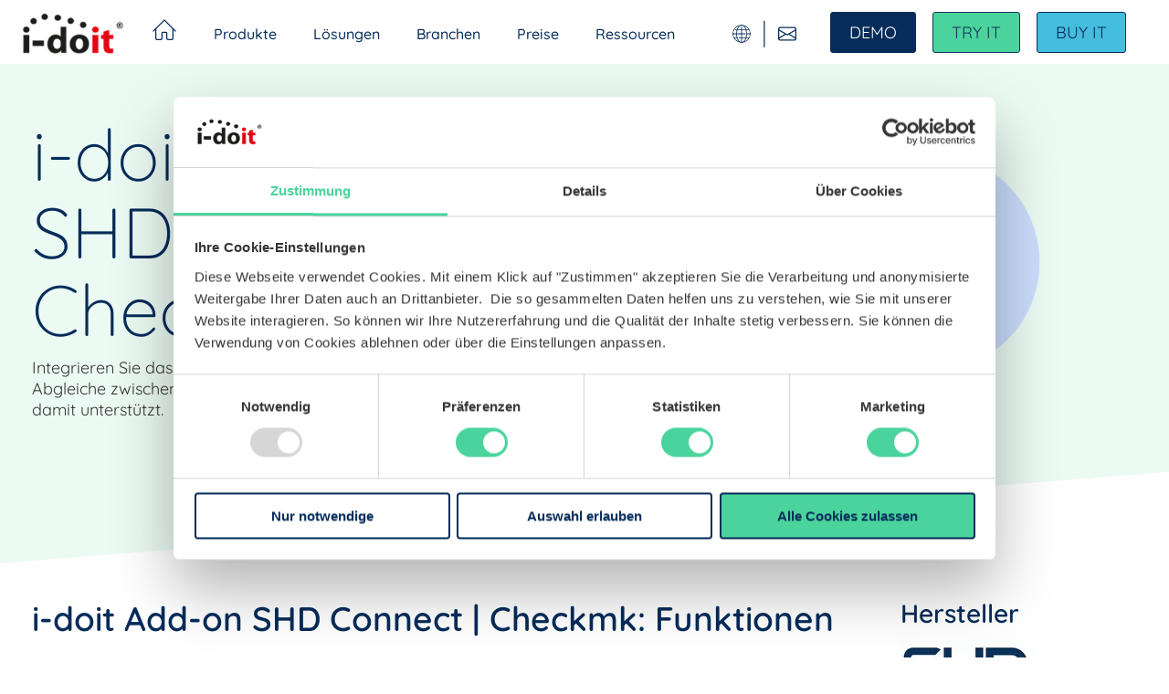

--- FILE ---
content_type: text/html; charset=UTF-8
request_url: https://www.i-doit.com/produkte/add-ons/checkmk2
body_size: 13904
content:
<!doctype html><html lang="de"><head>
    <meta charset="utf-8">
    <title>i-doit add-on SHD Connect | Checkmk</title>
    <link rel="shortcut icon" href="https://www.i-doit.com/hubfs/i-doit.jpg">
    <meta name="description" content="Das i-doit Add-on SHD Connect | Checkmk erweitert den Funktionsumfang gegenüber der Vorgängerversion und integriert den Inventory Agent.">
    <meta name="language" content="de">
    <!-- Google Tag Manager -->
<script>(function(w,d,s,l,i){w[l]=w[l]||[];w[l].push({'gtm.start':
new Date().getTime(),event:'gtm.js'});var f=d.getElementsByTagName(s)[0],
j=d.createElement(s),dl=l!='dataLayer'?'&l='+l:'';j.async=true;j.src=
'https://www.googletagmanager.com/gtm.js?id='+i+dl;f.parentNode.insertBefore(j,f);
})(window,document,'script','dataLayer','GTM-5LSJT3NT');</script>
<!-- End Google Tag Manager -->
   
    
    
    
   
    <meta name="viewport" content="width=device-width, initial-scale=1">

    
    <meta property="og:description" content="Das i-doit Add-on SHD Connect | Checkmk erweitert den Funktionsumfang gegenüber der Vorgängerversion und integriert den Inventory Agent.">
    <meta property="og:title" content="i-doit add-on SHD Connect | Checkmk">
    <meta name="twitter:description" content="Das i-doit Add-on SHD Connect | Checkmk erweitert den Funktionsumfang gegenüber der Vorgängerversion und integriert den Inventory Agent.">
    <meta name="twitter:title" content="i-doit add-on SHD Connect | Checkmk">

    

    
    <style>
a.cta_button{-moz-box-sizing:content-box !important;-webkit-box-sizing:content-box !important;box-sizing:content-box !important;vertical-align:middle}.hs-breadcrumb-menu{list-style-type:none;margin:0px 0px 0px 0px;padding:0px 0px 0px 0px}.hs-breadcrumb-menu-item{float:left;padding:10px 0px 10px 10px}.hs-breadcrumb-menu-divider:before{content:'›';padding-left:10px}.hs-featured-image-link{border:0}.hs-featured-image{float:right;margin:0 0 20px 20px;max-width:50%}@media (max-width: 568px){.hs-featured-image{float:none;margin:0;width:100%;max-width:100%}}.hs-screen-reader-text{clip:rect(1px, 1px, 1px, 1px);height:1px;overflow:hidden;position:absolute !important;width:1px}
</style>

<link rel="stylesheet" href="https://www.i-doit.com/hubfs/hub_generated/template_assets/1/170849721203/1765885004954/template_main-web.min.css">

<style>
  #hs_cos_wrapper_header-nav-de .icon-divider {
  font-size:30px;
  font-weight:300;
  width:10px;
  text-align:center;
  color:#062C5A;
}

#hs_cos_wrapper_header-nav-de .lang-switcher,
#hs_cos_wrapper_header-nav-de .contact-btn {
  background-color:transparent;
  color:#373535;
  padding:10px;
  font-size:18px;
  border:none;
  cursor:pointer;
  margin-bottom:-3px;
  position:relative;
  display:flex;
}

#hs_cos_wrapper_header-nav-de .btn-divider {
  padding-right:10px;
  padding-left:10px;
}

#hs_cos_wrapper_header-nav-de .header__language-switcher { padding:10px; }

#hs_cos_wrapper_header-nav-de .globe_class {
  background-image:url('data:image/svg+xml,<svg xmlns="http://www.w3.org/2000/svg" viewBox="0 0 48 48" fill="%23062C5A" width="20" height="20"><path class="cls-1" d="M24 48a24 24 0 1 1 24-24 24 24 0 0 1-24 24zm0-46a22 22 0 1 0 22 22A22 22 0 0 0 24 2z"/><path class="cls-1" d="M24 48c-7.85 0-14-10.54-14-24S16.15 0 24 0s14 10.54 14 24-6.15 24-14 24zm0-46c-6.62 0-12 9.87-12 22s5.38 22 12 22 12-9.87 12-22S30.62 2 24 2z"/><path class="cls-1" d="M23 4h2v43h-2z"/><path class="cls-1" d="M1 23h33v2H1zM37 23h10v2H37zM7 12h37v2H7zM4 34h8v2H4zM16 34h28v2H16z"/></svg>') !important;
  margin-bottom:-7px;
}

#hs_cos_wrapper_header-nav-de ul.lang_list_class {
  border-top:0px !important;
  box-shadow:0px 20px 10px 0 rgba(0,0,0,0.3) !important;
  min-width:120px;
  cursor:default;
}

#hs_cos_wrapper_header-nav-de ul.lang_list_class li {
  font-size:14px;
  border:0;
  margin-bottom:0;
  padding:5px 15px;
  cursor:pointer;
  -moz-transition:all .4s ease;
  -webkit-transition:all .4s ease;
  -o-transition:all .4s ease;
  transition:all .4s ease;
}

#hs_cos_wrapper_header-nav-de ul.lang_list_class li:hover { background-color:#EBFAF3; }

#hs_cos_wrapper_header-nav-de ul.lang_list_class li:first-child {
  padding-top:5px;
  border-top:0;
  pointer-events:none;
  cursor:text;
}

#hs_cos_wrapper_header-nav-de ul.lang_list_class li:first-child a {
  pointer-events:none;
  cursor:text;
  color:#C3C3C3;
}

#hs_cos_wrapper_header-nav-de ul.lang_list_class li:last-child {
  padding:5px 15px;
  border-bottom:0;
}

#hs_cos_wrapper_header-nav-de ul.lang_list_class:after,
#hs_cos_wrapper_header-nav-de .lang_list_class:before { display:none; }

#hs_cos_wrapper_header-nav-de ul.lang_list_class li a {
  padding:7px;
  display:block;
  width:100%;
  color:#373535;
  font-weight:400;
}

@media (min-width:991px) {
  #hs_cos_wrapper_header-nav-de .lang_list_class li a:after {
    background:#4AD49C none repeat scroll 0 0;
    bottom:0;
    color:rgba(0,0,0,0);
    content:".";
    height:1px;
    left:0;
    position:absolute;
    width:0;
    transition:all 0.5s ease 0s;
  }

  #hs_cos_wrapper_header-nav-de .lang_list_class li a:hover { color:#373535; }

  #hs_cos_wrapper_header-nav-de .lang_list_class li a:hover:after { width:100%; }
}

</style>


<style>
  
  
  
  #hs_cos_wrapper_footer .hhs-footer-mod {
    padding-top: 50px;
    padding-bottom: 50px;
    
    
      background-color: rgba(55, 53, 53, 1.0);
    }
  


  
  .hhs-foot-base-nav .hs-menu-wrapper.hs-menu-flow-horizontal > ul {
    display: flex;
    list-style: none;
    margin: 0;
    margin-bottom: 10px;
    padding-left: 10px;
  }
  .hhs-foot-base-nav .hs-menu-wrapper.hs-menu-flow-horizontal > ul li:before {
    content: '|';
    color: #EBFAF3 !important;
    margin: 0;
  }
  .hhs-foot-base-nav .hs-menu-wrapper.hs-menu-flow-horizontal > ul li a {
    padding: 0 10px !important;
  }
  .hhs-foot-base-nav .hs-menu-wrapper.hs-menu-flow-horizontal > ul li a,
  .hhs-foot-nav-col .hs-menu-wrapper.hs-menu-flow-horizontal>ul li.hs-item-has-children ul.hs-menu-children-wrapper li a,
  .hhs-foot-nav-col .hs-menu-wrapper.hs-menu-flow-horizontal > ul li a,
  .hhs-foot-nav-col .hs-menu-wrapper.hs-menu-flow-horizontal > ul li::marker {
    color: #EBFAF3 !important;
  }
  .hhs-foot-base-nav .hs-menu-wrapper.hs-menu-flow-horizontal > ul li a:hover,
  .hhs-foot-nav-col .hs-menu-wrapper.hs-menu-flow-horizontal>ul li.hs-item-has-children ul.hs-menu-children-wrapper li a:hover,
  .hhs-foot-nav-col .hs-menu-wrapper.hs-menu-flow-horizontal > ul li a:hover {
    color: #8CF0C2  !important;
  }  
  .hhs-foot-base-nav {
    -ms-flex-order: 2;
    order: 2;
  }
  .hhs-foot-nav-base .col-lg-6.pos-d-left {
    padding: 0;
    display: flex;
    overflow: hidden;
    flex-wrap: wrap-reverse;
  }  
  .foot-nav-title,
  .hhs-foot-rss header,
  .hhs-foot-nav-col header {
    margin-bottom: 10px;
    color: #EBFAF3;
    font-size: 20px;
    font-weight: 400;
  }
  
  .hhs-foot-nav-col .underline-col-title {
    margin: 0;
    margin-left: 0;
    width: 90%;
    height: 1px;
    border: 0;
    background-color: #EAF8FB;
  }
  

  .hhs-foot-rss .hs_cos_wrapper_type_inline_rich_text p,
  .hhs-foot-rss .hs_cos_wrapper_type_inline_rich_text l1,
  .hhs-foot-rss .hs_cos_wrapper_type_inline_rich_text span,
  .hhs-foot-rss label{
    color: #FFFFFF;
  }
  
  .hhs-foot-base-nav .hs-menu-wrapper.hs-menu-flow-horizontal > ul li a {
    font-size: 14px;
  }

  
  .hhs-footer-mod .hhs-post-content a h6  {
    color: #EBFAF3;
    font-size: 16px;
    line-height: 20px;
  }
  .hhs-footer-mod .hhs-post-summary p  {
    color: #FFFFFF;
    font-size: 14px;
    line-height: 18px;
  }
  .hhs-foot-rss .hs-rss-title:hover {
    color: #8CF0C2;
  }
   .hhs-footer-mod .hhs-post-feat-img {
    min-height: 120px;
  }
  .hhs-foot-rss .hs-rss-item.hs-with-featured-image .hs-rss-item-text  {
   margin-top: 120px;
  }
  .hhs-foot-break-line {
    border-color:  #EBFAF3;
  }
  .hhs-foot-copyright {
    color: #EBFAF3;
  }
  
  
  
  
    @media (max-width: 575px) {
     .hhs-foot-nav-col .hhs-col-content {
       display: none; 
       text-align: center;
     }
      .hhs-foot-nav-col .hhs-col-content ul:first-child {
       list-style: none;
        padding-left: 0;
     }
     .hhs-foot-nav-col .hhs-col-content.open-menu {
       display: block;
       text-align: center;
     } 
    }
  #hs_cos_wrapper_footer .hhs-social-con i { color:  #EBFAF3;}
    #hs_cos_wrapper_footer .hhs-social-con i:hover {color:  #8CF0C2;}@media (max-width: 922px) {
    #hs_cos_wrapper_footer .hhs-footer-mod {
      padding-top: 25px;
      padding-bottom: 25px;
    }
    .hhs-foot-base-nav .hs-menu-wrapper.hs-menu-flow-horizontal > ul {
      padding-left: 0 !important;
      justify-content: center;
    }
    .hhs-foot-base-nav .hs-menu-wrapper.hs-menu-flow-horizontal > ul li:first-child a {
      padding-left: 0 !important;
    }
    .hhs-foot-base-nav .hs-menu-wrapper.hs-menu-flow-horizontal > ul li:first-child:before {
      display: none;
    }
    .hhs-foot-nav-base .col-lg-6.pos-d-left {
      padding: 0;
      display: block;
      text-align: center;
    }
  }

  
  #return-to-top {
   background: rgba(140, 240, 194, 0.7);
  }
  #return-to-top:hover {
   background: rgba(140, 240, 194, 0.9);
  }

  
  @media (max-width: 575px) {
    #hs_cos_wrapper_footer .hhs-footer-mod {
      padding-top: 25px;
      padding-bottom: 25px;
    }
    .hhs-foot-nav-col {
     border-color: #EBFAF3;
    }
  }
</style>
<link rel="stylesheet" href="/hs/hsstatic/cos-LanguageSwitcher/static-1.336/sass/LanguageSwitcher.css">

<style>
  #hs_cos_wrapper_dnd_area-module-2 .image-wrap { text-align:center; }

#hs_cos_wrapper_dnd_area-module-2 .call-to-action {
  margin:0 auto;
  margin-left:0;
  text-align:left;
}

#hs_cos_wrapper_dnd_area-module-2 .bg-image {
  position:relative;
  max-width:calc(250px + 130px);
  width:100%;
  height:auto;
}

#hs_cos_wrapper_dnd_area-module-2 .image-wrap .image {
  border-width:0px;
  border-color:rgba(255,255,255,0.0);
  border-radius:50%;
  border-style:solid;
}

#hs_cos_wrapper_dnd_area-module-2 .image-wrap .image { background-color:rgba(69,189,220,1.0); }

#hs_cos_wrapper_dnd_area-module-2 .image {
  display:flex;
  justify-content:center;
  align-items:center;
  position:absolute;
  bottom:0;
  left:50%;
  transform:translate(-50%,0);
  width:250px;
  height:250px;
  max-width:100%;
  z-index:1;
  overflow:hidden;
  white-space:nowrap;
}

#hs_cos_wrapper_dnd_area-module-2 .image img {
  display:block;
  vertical-align:middle;
  padding:50px;
  margin:0 auto;
}

@media (max-width:420px) {
  #hs_cos_wrapper_dnd_area-module-2 .image {
    bottom:0;
    max-width:225px;
    max-height:225px;
  }
}

#hs_cos_wrapper_dnd_area-module-2 .image-wrap .bg-image {
  margin-right:auto;
  margin-left:auto;
  text-align:center;
}

</style>


<style>
  #hs_cos_wrapper_dnd_area-module-4 .c-slope-module {
  position:relative;
  z-index:2;
}

#hs_cos_wrapper_dnd_area-module-4 .c-slope-module,
#hs_cos_wrapper_dnd_area-module-4 .c-slope-module svg {
  display:block;
  width:100%;
}

#hs_cos_wrapper_dnd_area-module-4 .c-slope-top-rt .c-slope-module svg {
  transform:scale(1);
  bottom:0;
}
 
</style>


<style>
  #hs_cos_wrapper_module_17199161085535 .c-slope-module {
  position:relative;
  z-index:2;
}

#hs_cos_wrapper_module_17199161085535 .c-slope-module,
#hs_cos_wrapper_module_17199161085535 .c-slope-module svg {
  display:block;
  width:100%;
}

#hs_cos_wrapper_module_17199161085535 .c-slope-btm-rt .c-slope-module svg {
  transform:scale(1,-1);
  bottom:0;
}
 
</style>


<style>
  #hs_cos_wrapper_module_17199161121925 .c-slope-module {
  position:relative;
  z-index:2;
}

#hs_cos_wrapper_module_17199161121925 .c-slope-module,
#hs_cos_wrapper_module_17199161121925 .c-slope-module svg {
  display:block;
  width:100%;
}

#hs_cos_wrapper_module_17199161121925 .c-slope-top-lt .c-slope-module svg {
  transform:scale(-1,1);
  bottom:0;
}
 
</style>


<style>
  
  
  
  #hs_cos_wrapper_module_17199161518036 .hhs-price-mod {
    padding-top: 50px;
    padding-bottom:  50px;
    background-color: rgba(255, 255, 255, 1.0);
  }
  
  
  
   
  
  
  
  
  
  
  @media (max-width: 922px) {
    #hs_cos_wrapper_module_17199161518036 .hhs-pricie-mod {
      padding-top: 50px;
      padding-bottom: 50px;
    }
  }  
  
  @media (max-width: 575px) {
    #hs_cos_wrapper_module_17199161518036 .hhs-price-mod {
      padding-top: 25px;
      padding-bottom: 25px;
    }
    
  }
</style>


<style>
  #hs_cos_wrapper_module_17199164119105 .c-slope-module {
  position:relative;
  z-index:2;
}

#hs_cos_wrapper_module_17199164119105 .c-slope-module,
#hs_cos_wrapper_module_17199164119105 .c-slope-module svg {
  display:block;
  width:100%;
}

#hs_cos_wrapper_module_17199164119105 .c-slope-btm-lt .c-slope-module svg {
  transform:scale(-1,-1);
  bottom:0;
}
 
</style>


<style>
  #hs_cos_wrapper_module_17199164058795 .c-slope-module {
  position:relative;
  z-index:2;
}

#hs_cos_wrapper_module_17199164058795 .c-slope-module,
#hs_cos_wrapper_module_17199164058795 .c-slope-module svg {
  display:block;
  width:100%;
}

#hs_cos_wrapper_module_17199164058795 .c-slope-top-rt .c-slope-module svg {
  transform:scale(1);
  bottom:0;
}
 
</style>

<!-- Editor Styles -->
<style id="hs_editor_style" type="text/css">
.dnd_area-row-0-max-width-section-centering > .row-fluid {
  max-width: 1320px !important;
  margin-left: auto !important;
  margin-right: auto !important;
}
.dnd_area-row-1-force-full-width-section > .row-fluid {
  max-width: none !important;
}
.dnd_area-row-2-max-width-section-centering > .row-fluid {
  max-width: 1250px !important;
  margin-left: auto !important;
  margin-right: auto !important;
}
.dnd_area-row-4-max-width-section-centering > .row-fluid {
  max-width: 1250px !important;
  margin-left: auto !important;
  margin-right: auto !important;
}
.dnd_area-row-6-max-width-section-centering > .row-fluid {
  max-width: 1250px !important;
  margin-left: auto !important;
  margin-right: auto !important;
}
.dnd_area-row-8-max-width-section-centering > .row-fluid {
  max-width: 1250px !important;
  margin-left: auto !important;
  margin-right: auto !important;
}
.dnd_area-row-10-max-width-section-centering > .row-fluid {
  max-width: 1320px !important;
  margin-left: auto !important;
  margin-right: auto !important;
}
.module_171991605056210-flexbox-positioning {
  display: -ms-flexbox !important;
  -ms-flex-direction: column !important;
  -ms-flex-align: start !important;
  -ms-flex-pack: start;
  display: flex !important;
  flex-direction: column !important;
  align-items: flex-start !important;
  justify-content: flex-start;
}
.module_171991605056210-flexbox-positioning > div {
  max-width: 100%;
  flex-shrink: 0 !important;
}
.dnd_area-module-9-flexbox-positioning {
  display: -ms-flexbox !important;
  -ms-flex-direction: column !important;
  -ms-flex-align: center !important;
  -ms-flex-pack: start;
  display: flex !important;
  flex-direction: column !important;
  align-items: center !important;
  justify-content: flex-start;
}
.dnd_area-module-9-flexbox-positioning > div {
  max-width: 100%;
  flex-shrink: 0 !important;
}
/* HubSpot Non-stacked Media Query Styles */
@media (min-width:768px) {
  .dnd_area-row-0-vertical-alignment > .row-fluid {
    display: -ms-flexbox !important;
    -ms-flex-direction: row;
    display: flex !important;
    flex-direction: row;
  }
  .dnd_area-row-2-vertical-alignment > .row-fluid {
    display: -ms-flexbox !important;
    -ms-flex-direction: row;
    display: flex !important;
    flex-direction: row;
  }
  .dnd_area-row-4-vertical-alignment > .row-fluid {
    display: -ms-flexbox !important;
    -ms-flex-direction: row;
    display: flex !important;
    flex-direction: row;
  }
  .dnd_area-row-6-vertical-alignment > .row-fluid {
    display: -ms-flexbox !important;
    -ms-flex-direction: row;
    display: flex !important;
    flex-direction: row;
  }
  .dnd_area-row-8-vertical-alignment > .row-fluid {
    display: -ms-flexbox !important;
    -ms-flex-direction: row;
    display: flex !important;
    flex-direction: row;
  }
  .dnd_area-row-10-vertical-alignment > .row-fluid {
    display: -ms-flexbox !important;
    -ms-flex-direction: row;
    display: flex !important;
    flex-direction: row;
  }
  .dnd_area-column-1-vertical-alignment {
    display: -ms-flexbox !important;
    -ms-flex-direction: column !important;
    -ms-flex-pack: center !important;
    display: flex !important;
    flex-direction: column !important;
    justify-content: center !important;
  }
  .dnd_area-column-1-vertical-alignment > div {
    flex-shrink: 0 !important;
  }
  .cell_17199160505623-vertical-alignment {
    display: -ms-flexbox !important;
    -ms-flex-direction: column !important;
    -ms-flex-pack: center !important;
    display: flex !important;
    flex-direction: column !important;
    justify-content: center !important;
  }
  .cell_17199160505623-vertical-alignment > div {
    flex-shrink: 0 !important;
  }
  .cell_17199161003763-vertical-alignment {
    display: -ms-flexbox !important;
    -ms-flex-direction: column !important;
    -ms-flex-pack: center !important;
    display: flex !important;
    flex-direction: column !important;
    justify-content: center !important;
  }
  .cell_17199161003763-vertical-alignment > div {
    flex-shrink: 0 !important;
  }
  .cell_17199161518032-vertical-alignment {
    display: -ms-flexbox !important;
    -ms-flex-direction: column !important;
    -ms-flex-pack: center !important;
    display: flex !important;
    flex-direction: column !important;
    justify-content: center !important;
  }
  .cell_17199161518032-vertical-alignment > div {
    flex-shrink: 0 !important;
  }
  .cell_17199163969323-vertical-alignment {
    display: -ms-flexbox !important;
    -ms-flex-direction: column !important;
    -ms-flex-pack: center !important;
    display: flex !important;
    flex-direction: column !important;
    justify-content: center !important;
  }
  .cell_17199163969323-vertical-alignment > div {
    flex-shrink: 0 !important;
  }
  .dnd_area-column-8-vertical-alignment {
    display: -ms-flexbox !important;
    -ms-flex-direction: column !important;
    -ms-flex-pack: center !important;
    display: flex !important;
    flex-direction: column !important;
    justify-content: center !important;
  }
  .dnd_area-column-8-vertical-alignment > div {
    flex-shrink: 0 !important;
  }
}
/* HubSpot Styles (default) */
.dnd_area-row-0-padding {
  padding-bottom: 0px !important;
}
.dnd_area-row-0-background-layers {
  background-image: linear-gradient(rgba(235, 250, 243, 1), rgba(235, 250, 243, 1)) !important;
  background-position: left top !important;
  background-size: auto !important;
  background-repeat: no-repeat !important;
}
.dnd_area-row-4-background-layers {
  background-image: linear-gradient(rgba(234, 248, 251, 1), rgba(234, 248, 251, 1)) !important;
  background-position: left top !important;
  background-size: auto !important;
  background-repeat: no-repeat !important;
}
.dnd_area-row-8-background-layers {
  background-image: linear-gradient(rgba(235, 250, 243, 1), rgba(235, 250, 243, 1)) !important;
  background-position: left top !important;
  background-size: auto !important;
  background-repeat: no-repeat !important;
}
.dnd_area-row-10-padding {
  padding-top: 20px !important;
  padding-bottom: 20px !important;
  padding-left: 0px !important;
  padding-right: 0px !important;
}
.dnd_area-column-3-padding {
  padding-top: 0px !important;
  padding-bottom: 0px !important;
  padding-left: 0px !important;
  padding-right: 0px !important;
}
.cell_17199161085533-padding {
  padding-left: 0px !important;
  padding-right: 0px !important;
}
.cell_17199161121923-padding {
  padding-left: 0px !important;
  padding-right: 0px !important;
}
.cell_17199161518032-padding {
  padding-left: 0px !important;
  padding-right: 0px !important;
}
.cell_17199164119103-padding {
  padding-left: 0px !important;
  padding-right: 0px !important;
}
.cell_17199164058793-padding {
  padding-left: 0px !important;
  padding-right: 0px !important;
}
.dnd_area-column-8-padding {
  padding-top: 15px !important;
  padding-bottom: 15px !important;
  padding-left: 20px !important;
  padding-right: 20px !important;
}
</style>
    

    
    <link rel="canonical" href="https://www.i-doit.com/produkte/add-ons/checkmk2">


<meta property="og:image" content="https://www.i-doit.com/hubfs/_2024-Relaunch/Add-Ons/Icon%20-%20062C5A/checkmk-add-on.svg">
<meta property="og:image:width" content="34">
<meta property="og:image:height" content="34">

<meta name="twitter:image" content="https://www.i-doit.com/hubfs/_2024-Relaunch/Add-Ons/Icon%20-%20062C5A/checkmk-add-on.svg">


<meta property="og:url" content="https://www.i-doit.com/produkte/add-ons/checkmk2">
<meta name="twitter:card" content="summary">
<meta http-equiv="content-language" content="de">
<link rel="alternate" hreflang="de" href="https://www.i-doit.com/produkte/add-ons/checkmk2">
<link rel="alternate" hreflang="en" href="https://www.i-doit.com/en/products/add-ons/checkmk2">






    <link rel="preconnect" href="https://cdn2.hubspot.net" crossorigin>
    <link rel="preconnect" href="https://js.hs-analytics.net" crossorigin>
    <link rel="preconnect" href="https://js.hs-banner.com" crossorigin>
  <meta name="generator" content="HubSpot"></head>
  <body>
    <div class="body-wrapper   hs-content-id-171858475416 hs-site-page page ">
      <header class="header">
        <div class="header__container">
          
          <div id="hs_cos_wrapper_header-nav-de" class="hs_cos_wrapper hs_cos_wrapper_widget hs_cos_wrapper_type_module" style="" data-hs-cos-general-type="widget" data-hs-cos-type="module">

<div class="" data-global-widget-path="generated_global_groups/171117232417.html">
  <div class="row-fluid-wrapper row-depth-1 row-number-1 ">
    <div class="row-fluid ">
      <div id="mainMenuWrapper" class="span12 widget-span widget-type-cell main-menu-wrapper" data-widget-type="cell">

        <div class="row-fluid-wrapper row-depth-1 row-number-2 ">
          <div class="row-fluid ">
            <div id="menu-lg-rel" class="span12 widget-span widget-type-cell menu-container" data-widget-type="cell">

              <div class="row-fluid-wrapper row-depth-1 row-number-3 ">
                <div class="row-fluid menu-row">
                  <div class="span1 widget-span widget-type-logo logo-default menu-logo order-1" data-widget-type="logo">
                    <div class="cell-wrapper layout-widget-wrapper">
                      
                      <span id="hs_cos_wrapper_header-nav-de_" class="hs_cos_wrapper hs_cos_wrapper_widget hs_cos_wrapper_type_logo" style="" data-hs-cos-general-type="widget" data-hs-cos-type="logo"><a href="//www.i-doit.com" id="hs-link-header-nav-de_" style="border-width:0px;border:0px;"><img src="https://www.i-doit.com/hs-fs/hubfs/i-doit_Logo.png?width=170&amp;height=84&amp;name=i-doit_Logo.png" class="hs-image-widget " height="84" style="height: auto;width:170px;border-width:0px;border:0px;" width="170" alt="i-doit_Logo" title="i-doit_Logo" loading="eager" srcset="https://www.i-doit.com/hs-fs/hubfs/i-doit_Logo.png?width=85&amp;height=42&amp;name=i-doit_Logo.png 85w, https://www.i-doit.com/hs-fs/hubfs/i-doit_Logo.png?width=170&amp;height=84&amp;name=i-doit_Logo.png 170w, https://www.i-doit.com/hs-fs/hubfs/i-doit_Logo.png?width=255&amp;height=126&amp;name=i-doit_Logo.png 255w, https://www.i-doit.com/hs-fs/hubfs/i-doit_Logo.png?width=340&amp;height=168&amp;name=i-doit_Logo.png 340w, https://www.i-doit.com/hs-fs/hubfs/i-doit_Logo.png?width=425&amp;height=210&amp;name=i-doit_Logo.png 425w, https://www.i-doit.com/hs-fs/hubfs/i-doit_Logo.png?width=510&amp;height=252&amp;name=i-doit_Logo.png 510w" sizes="(max-width: 170px) 100vw, 170px"></a></span>  
                    </div><!--end layout-widget-wrapper -->
                  </div><!--end widget-span -->
                  <div class="span1 widget-span widget-type-logo logo-secondary menu-logo order-1" data-widget-type="logo">
                    <div class="cell-wrapper layout-widget-wrapper">
                      
                      <span id="hs_cos_wrapper_header-nav-de_" class="hs_cos_wrapper hs_cos_wrapper_widget hs_cos_wrapper_type_logo" style="" data-hs-cos-general-type="widget" data-hs-cos-type="logo"><a href="//www.i-doit.com" id="hs-link-header-nav-de_" style="border-width:0px;border:0px;"><img src="https://www.i-doit.com/hs-fs/hubfs/i-doit_Logo.png?width=170&amp;height=84&amp;name=i-doit_Logo.png" class="hs-image-widget " height="84" style="height: auto;width:170px;border-width:0px;border:0px;" width="170" alt="i-doit_Logo" title="i-doit_Logo" loading="eager" srcset="https://www.i-doit.com/hs-fs/hubfs/i-doit_Logo.png?width=85&amp;height=42&amp;name=i-doit_Logo.png 85w, https://www.i-doit.com/hs-fs/hubfs/i-doit_Logo.png?width=170&amp;height=84&amp;name=i-doit_Logo.png 170w, https://www.i-doit.com/hs-fs/hubfs/i-doit_Logo.png?width=255&amp;height=126&amp;name=i-doit_Logo.png 255w, https://www.i-doit.com/hs-fs/hubfs/i-doit_Logo.png?width=340&amp;height=168&amp;name=i-doit_Logo.png 340w, https://www.i-doit.com/hs-fs/hubfs/i-doit_Logo.png?width=425&amp;height=210&amp;name=i-doit_Logo.png 425w, https://www.i-doit.com/hs-fs/hubfs/i-doit_Logo.png?width=510&amp;height=252&amp;name=i-doit_Logo.png 510w" sizes="(max-width: 170px) 100vw, 170px"></a></span>  
                    </div><!--end layout-widget-wrapper -->
                  </div><!--end widget-span -->
                  <div class="span6 widget-span widget-type-menu custom-menu-primary order-3 order-md-2" id="mainNav" data-widget-type="menu">
                    <div class="cell-wrapper layout-widget-wrapper">
                      <span id="hs_cos_wrapper_header-nav-de_main_menu" class="hs_cos_wrapper hs_cos_wrapper_widget hs_cos_wrapper_type_menu" style="" data-hs-cos-general-type="widget" data-hs-cos-type="menu"><div id="hs_menu_wrapper_header-nav-de_main_menu" class="hs-menu-wrapper active-branch flyouts hs-menu-flow-horizontal" role="navigation" data-sitemap-name="Default" data-menu-id="171117232417" aria-label="Navigation Menu">
 <ul role="menu">
  <li class="hs-menu-item hs-menu-depth-1" role="none"><a href="https://www.i-doit.com" role="menuitem">Startseite</a></li>
  <li class="hs-menu-item hs-menu-depth-1 hs-item-has-children" role="none"><a href="javascript:;" aria-haspopup="true" aria-expanded="false" role="menuitem">Produkte</a>
   <ul role="menu" class="hs-menu-children-wrapper">
    <li class="hs-menu-item hs-menu-depth-2" role="none"><a href="https://www.i-doit.com/produkte/i-doit" role="menuitem">i-doit</a></li>
    <li class="hs-menu-item hs-menu-depth-2" role="none"><a href="https://www.i-doit.com/produkte/i-doit-cloud" role="menuitem">i-doit Cloud</a></li>
    <li class="hs-menu-item hs-menu-depth-2" role="none"><a href="https://www.i-doit.com/produkte/add-ons" role="menuitem">i-doit Add-ons</a></li>
    <li class="hs-menu-item hs-menu-depth-2" role="none"><a href="https://www.i-doit.com/produkte/contechnet-software-suite" role="menuitem">CONTECHNET Suite</a></li>
    <li class="hs-menu-item hs-menu-depth-2" role="none"><a href="https://www.i-doit.com/produkte/supportplaene" role="menuitem">Support Pläne</a></li>
   </ul></li>
  <li class="hs-menu-item hs-menu-depth-1 hs-item-has-children" role="none"><a href="https://www.i-doit.com/loesungen" aria-haspopup="true" aria-expanded="false" role="menuitem">Lösungen</a>
   <ul role="menu" class="hs-menu-children-wrapper">
    <li class="hs-menu-item hs-menu-depth-2 hs-item-has-children" role="none"><a href="https://www.i-doit.com/loesungen/itam-software" role="menuitem">Quick Starter</a>
     <ul role="menu" class="hs-menu-children-wrapper">
      <li class="hs-menu-item hs-menu-depth-3" role="none"><a href="https://www.i-doit.com/kampagnen/quick-starter" role="menuitem">Von EXCEL auf ITAM umstellen</a></li>
      <li class="hs-menu-item hs-menu-depth-3" role="none"><a href="https://www.i-doit.com/loesungen/quick-starter/discovery-jdisc" role="menuitem">Daten in i-doit hochladen</a></li>
      <li class="hs-menu-item hs-menu-depth-3" role="none"><a href="https://www.i-doit.com/ressourcen/partner" role="menuitem">Projektunterstützung durch Partner </a></li>
     </ul></li>
    <li class="hs-menu-item hs-menu-depth-2 hs-item-has-children" role="none"><a href="https://www.i-doit.com/loesungen/mehr-als-itam" role="menuitem">Mehr als nur ITAM</a>
     <ul role="menu" class="hs-menu-children-wrapper">
      <li class="hs-menu-item hs-menu-depth-3" role="none"><a href="https://www.i-doit.com/loesungen/mehr-als-itam/dokumentation-team" role="menuitem">Dokumentation im Team</a></li>
      <li class="hs-menu-item hs-menu-depth-3" role="none"><a href="https://www.i-doit.com/loesungen/mehr-als-itam/raum-standortplanung" role="menuitem">Raum- und Standortplanung</a></li>
      <li class="hs-menu-item hs-menu-depth-3" role="none"><a href="https://www.i-doit.com/loesungen/mehr-als-itam/kabelmanagement" role="menuitem">Kabelmanagement</a></li>
      <li class="hs-menu-item hs-menu-depth-3" role="none"><a href="https://www.i-doit.com/loesungen/mehr-als-itam/ip-adressenmanagement" role="menuitem">IP-Adressen Management</a></li>
      <li class="hs-menu-item hs-menu-depth-3" role="none"><a href="https://www.i-doit.com/loesungen/mehr-als-itam/reporting" role="menuitem">Reporting</a></li>
      <li class="hs-menu-item hs-menu-depth-3" role="none"><a href="https://www.i-doit.com/loesungen/mehr-als-itam/vertragsmanagement" role="menuitem">Digitales Vertragsmanagement</a></li>
      <li class="hs-menu-item hs-menu-depth-3" role="none"><a href="https://www.i-doit.com/loesungen/mehr-als-itam/lizenzmanagement" role="menuitem">Lizenzmanagement</a></li>
      <li class="hs-menu-item hs-menu-depth-3" role="none"><a href="https://www.i-doit.com/loesungen/mehr-als-itam/it-inventarisierung" role="menuitem">IT-Inventarisierung</a></li>
     </ul></li>
    <li class="hs-menu-item hs-menu-depth-2 hs-item-has-children" role="none"><a href="https://www.i-doit.com/loesungen/itsm" role="menuitem">Einführung neuer ITSM-Services </a>
     <ul role="menu" class="hs-menu-children-wrapper">
      <li class="hs-menu-item hs-menu-depth-3" role="none"><a href="https://www.i-doit.com/loesungen/itsm/it-monitoring" role="menuitem">IT-Monitoring</a></li>
      <li class="hs-menu-item hs-menu-depth-3" role="none"><a href="https://www.i-doit.com/loesungen/itsm/it-service-desk" role="menuitem">IT-Service-Desk</a></li>
      <li class="hs-menu-item hs-menu-depth-3" role="none"><a href="https://www.i-doit.com/loesungen/itsm/cmdb" role="menuitem">CMDB</a></li>
      <li class="hs-menu-item hs-menu-depth-3" role="none"><a href="https://www.i-doit.com/loesungen/itsm/integration-api" role="menuitem">Integration API</a></li>
     </ul></li>
    <li class="hs-menu-item hs-menu-depth-2 hs-item-has-children" role="none"><a href="https://www.i-doit.com/loesungen/it-sicherheit" role="menuitem">IT-Compliance &amp; Sicherheit</a>
     <ul role="menu" class="hs-menu-children-wrapper">
      <li class="hs-menu-item hs-menu-depth-3" role="none"><a href="https://www.i-doit.com/loesungen/its/isms-risikomanagement" role="menuitem">Risikomanagement / ISMS</a></li>
      <li class="hs-menu-item hs-menu-depth-3" role="none"><a href="https://www.i-doit.com/loesungen/its/it-compliance" role="menuitem">IT-Compliance erfüllen</a></li>
      <li class="hs-menu-item hs-menu-depth-3" role="none"><a href="https://www.i-doit.com/loesungen/its/it-grundschutz-dsgvo" role="menuitem">IT-Grundschutz / DSGVO sichern</a></li>
     </ul></li>
   </ul></li>
  <li class="hs-menu-item hs-menu-depth-1 hs-item-has-children" role="none"><a href="javascript:;" aria-haspopup="true" aria-expanded="false" role="menuitem">Branchen</a>
   <ul role="menu" class="hs-menu-children-wrapper">
    <li class="hs-menu-item hs-menu-depth-2" role="none"><a href="https://www.i-doit.com/branchen/kritis" role="menuitem">KRITIS</a></li>
    <li class="hs-menu-item hs-menu-depth-2" role="none"><a href="https://www.i-doit.com/branchen/healthcare" role="menuitem">Healthcare</a></li>
    <li class="hs-menu-item hs-menu-depth-2" role="none"><a href="https://www.i-doit.com/branchen/verwaltung" role="menuitem">Öffentliche Verwaltung</a></li>
    <li class="hs-menu-item hs-menu-depth-2" role="none"><a href="https://www.i-doit.com/branchen/bildung" role="menuitem">Bildungssektor</a></li>
    <li class="hs-menu-item hs-menu-depth-2" role="none"><a href="https://www.i-doit.com/branchen/startups-growth" role="menuitem">Wachsende Unternehmen</a></li>
   </ul></li>
  <li class="hs-menu-item hs-menu-depth-1" role="none"><a href="https://www.i-doit.com/preise-lizenzen" role="menuitem">Preise</a></li>
  <li class="hs-menu-item hs-menu-depth-1 hs-item-has-children" role="none"><a href="javascript:;" aria-haspopup="true" aria-expanded="false" role="menuitem">Ressourcen</a>
   <ul role="menu" class="hs-menu-children-wrapper">
    <li class="hs-menu-item hs-menu-depth-2" role="none"><a href="https://www.i-doit.com/events" role="menuitem">Webinare &amp; Events</a></li>
    <li class="hs-menu-item hs-menu-depth-2" role="none"><a href="https://www.i-doit.com/referenzen" role="menuitem">Referenzen</a></li>
    <li class="hs-menu-item hs-menu-depth-2" role="none"><a href="https://www.i-doit.com/ressourcen/ueber-uns" role="menuitem">Über uns</a></li>
    <li class="hs-menu-item hs-menu-depth-2 hs-item-has-children" role="none"><a href="https://www.i-doit.com/ressourcen/hilfe-support" role="menuitem">Hilfe &amp; Support</a>
     <ul role="menu" class="hs-menu-children-wrapper">
      <li class="hs-menu-item hs-menu-depth-3" role="none"><a href="https://www.i-doit.com/ressourcen/self-service/faq" role="menuitem">FAQ</a></li>
      <li class="hs-menu-item hs-menu-depth-3" role="none"><a href="https://community.i-doit.com/" role="menuitem" target="_blank" rel="noopener">Community</a></li>
      <li class="hs-menu-item hs-menu-depth-3" role="none"><a href="https://kb.i-doit.com/de/" role="menuitem" target="_blank" rel="noopener">Knowledge Base</a></li>
     </ul></li>
    <li class="hs-menu-item hs-menu-depth-2" role="none"><a href="https://www.i-doit.com/ressourcen/partner" role="menuitem">Partner</a></li>
    <li class="hs-menu-item hs-menu-depth-2" role="none"><a href="https://www.i-doit.com/ressourcen/produktschulungen" role="menuitem">Produktschulungen</a></li>
    <li class="hs-menu-item hs-menu-depth-2" role="none"><a href="https://www.i-doit.com/blog" role="menuitem">Blog</a></li>
    <li class="hs-menu-item hs-menu-depth-2" role="none"><a href="https://www.i-doit.com/ressourcen/whitepaper" role="menuitem">Whitepaper</a></li>
    <li class="hs-menu-item hs-menu-depth-2" role="none"><a href="https://www.i-doit.com/ressourcen/jobs" role="menuitem">Jobs</a></li>
   </ul></li>
 </ul>
</div></span>  
                    </div><!--end layout-widget-wrapper -->
                  </div><!--end widget-span -->

                  
                  <div class="span5 widget-span widget-type-cell main-menu-wrapper right-content header-nav-items order-2 order-md-3" data-widget-type="cell">
                    <div class="header-nav-item1 d-flex justify-content-center align-items-center mx-3">                     
                    
                      
                        <button id="langSwitcherPre" class="lang-switcher" title="Lang Switcher">                        
                          <svg xmlns="http://www.w3.org/2000/svg" viewbox="0 0 48 48" fill="#062C5A" width="20" height="20">                          
                            <path class="cls-1" d="M24 48a24 24 0 1 1 24-24 24 24 0 0 1-24 24zm0-46a22 22 0 1 0 22 22A22 22 0 0 0 24 2z" />
                            <path class="cls-1" d="M24 48c-7.85 0-14-10.54-14-24S16.15 0 24 0s14 10.54 14 24-6.15 24-14 24zm0-46c-6.62 0-12 9.87-12 22s5.38 22 12 22 12-9.87 12-22S30.62 2 24 2z" />
                            <path class="cls-1" d="M23 4h2v43h-2z" />
                            <path class="cls-1" d="M1 23h33v2H1zM37 23h10v2H37zM7 12h37v2H7zM4 34h8v2H4zM16 34h28v2H16z" />
                          </svg>
                        </button>                      
                      
                      
                    
                      
                        <div class="icon-divider">|</div>
                       
                    
                    
                    <div class="contact-btn">
                        
                        
                        <a href="https://www.i-doit.com/kontakt/" aria-label="Kontaktieren Sie uns">
                          <span class="d-flex">
                            <svg xmlns="http://www.w3.org/2000/svg" width="20" height="20" fill="#062C5A" class="bi bi-envelope" viewbox="0 0 16 16">
                              <path d="M0 4a2 2 0 0 1 2-2h12a2 2 0 0 1 2 2v8a2 2 0 0 1-2 2H2a2 2 0 0 1-2-2V4Zm2-1a1 1 0 0 0-1 1v.217l7 4.2 7-4.2V4a1 1 0 0 0-1-1H2Zm13 2.383-4.708 2.825L15 11.105V5.383Zm-.034 6.876-5.64-3.471L8 9.583l-1.326-.795-5.64 3.47A1 1 0 0 0 2 13h12a1 1 0 0 0 .966-.741ZM1 11.105l4.708-2.897L1 5.383v5.722Z" />
                            </svg>
                          </span>
                        </a>
                                              
                    </div>
                  </div>
                    
                    
                    <div class="header-nav-item2" id="cta_grp_wrapper">
                      
                      <div class="header-nav--cta1 mx-2"><span id="hs_cos_wrapper_header-nav-de_" class="hs_cos_wrapper hs_cos_wrapper_widget hs_cos_wrapper_type_cta" style="" data-hs-cos-general-type="widget" data-hs-cos-type="cta"><div class="hs-web-interactive-inline" style="" data-hubspot-wrapper-cta-id="175874684961"> 
 <style data-hubspot-cta-style="hs-inline-web-interactive-175874684961">

  a.hs-inline-web-interactive-175874684961 {
    -webkit-font-smoothing: antialiased;
cursor: pointer;
-moz-user-select: none;
-webkit-user-select: none;
-o-user-select: none;
user-select: none;
display: inline-block;
font-weight: normal;
text-align: center;
text-decoration: none;
-moz-transition: all .4s ease;
-webkit-transition: all .4s ease;
-o-transition: all .4s ease;
transition: all .4s ease;
color: #FFFFFF;
font-family: inherit;
background: #062C5A;
border-radius: 3px;
border-width: 1px;
border-style: solid;
border-color: #062C5A;
height: auto;
padding:8px 20px;
text-shadow: none;
width: auto;
font-size: 18px;
line-height: 1.5em;
  }

  a.hs-inline-web-interactive-175874684961:hover {
    background: rgba(19, 51, 95, 0.6) !important;color: rgb(255, 255, 255) !important;border-color: rgb(19, 51, 95) !important;
  }

  a.hs-inline-web-interactive-175874684961:active {
    background: rgba(19, 51, 95, 0.6) !important;color: rgb(255, 255, 255) !important;border-color: rgb(19, 51, 95) !important;
  }

  a.hs-inline-web-interactive-175874684961:active:hover {
    background: rgba(19, 51, 95, 0.6) !important;color: rgb(255, 255, 255) !important;border-color: rgb(19, 51, 95) !important;
  }

</style> 
 <a href="https://cta-service-cms2.hubspot.com/web-interactives/public/v1/track/click?encryptedPayload=AVxigLI11JPsq3pu6rqyxKnD8u4zs8rPx191B1YRe7Ytu3x5igJHryv4b7W2FqP%2BU61II0Arvx00CMJwMnC6coMlSc%2FGoya5mg2EmJVMVLe8DVhzLEd2IszECZlvZ1pZaG0YcxQBlUhgmFoQgKJUR5X3WMoXs4W%2FNVCG5FOD%2BL5DbuQ25ZOD0EIanrLVMXnv&amp;portalId=19584090" class="hs-inline-web-interactive-175874684961   " data-hubspot-cta-id="175874684961"> DEMO </a> 
</div></span></div>
                      
                      
                                            
                      
                      

                      
                      <div class="header-nav--cta2 mx-2"><span id="hs_cos_wrapper_header-nav-de_" class="hs_cos_wrapper hs_cos_wrapper_widget hs_cos_wrapper_type_cta" style="" data-hs-cos-general-type="widget" data-hs-cos-type="cta"><div class="hs-web-interactive-inline" style="" data-hubspot-wrapper-cta-id="175870753393"> 
 <style data-hubspot-cta-style="hs-inline-web-interactive-175870753393">

  a.hs-inline-web-interactive-175870753393 {
    -webkit-font-smoothing: antialiased;
cursor: pointer;
-moz-user-select: none;
-webkit-user-select: none;
-o-user-select: none;
user-select: none;
display: inline-block;
font-weight: normal;
text-align: center;
text-decoration: none;
-moz-transition: all .4s ease;
-webkit-transition: all .4s ease;
-o-transition: all .4s ease;
transition: all .4s ease;
background: #4AD39B;
color: #13335F;
font-family: inherit;
height: auto;
border-radius: 3px;
border-width: 1px;
border-style: solid;
border-color: #13335F;
padding:8px 20px;
text-shadow: none;
width: auto;
font-size: 18px;
line-height: 1.5em;
  }

  a.hs-inline-web-interactive-175870753393:hover {
    background: rgb(167, 238, 205) !important;color: rgb(19, 51, 95) !important;
  }

  a.hs-inline-web-interactive-175870753393:focus {
    background: rgb(167, 238, 205) !important;color: rgb(19, 51, 95) !important;
  }

</style> 
 <span class="hs-cta-wrapper hs-web-interactive-wrapper"><span class="hs-cta-node hs-web-interactive-node"> <a href="https://cta-service-cms2.hubspot.com/web-interactives/public/v1/track/click?encryptedPayload=AVxigLIUlqSGFZI%2FYgisjJnTrdijD3u8wG%2FQcWcNf0e19C2zrqdEw8HitDwHJGC54N0z0yHYYsYYJ%2BLaQbc5HtGdhLlmixG5UnSJZ%2BmllLJ46cA7gxOU0HtpPGw2wfrImzbauxrj8GA64lGYioaVtcCqMc0CqRxsy7ozUw8tIuvktBAppC8XuTydVQ49QO%2B6Rvp4rEd430Zqp30%3D&amp;portalId=19584090" class="hs-inline-web-interactive-175870753393   " data-hubspot-cta-id="175870753393"> TRY IT </a> </span></span> 
</div></span></div>
                      
                      
                                          
                      
                      

                      
                      <div class="header-nav--cta3 mx-2"><span id="hs_cos_wrapper_header-nav-de_" class="hs_cos_wrapper hs_cos_wrapper_widget hs_cos_wrapper_type_cta" style="" data-hs-cos-general-type="widget" data-hs-cos-type="cta"><div class="hs-web-interactive-inline" style="" data-hubspot-wrapper-cta-id="175874465793"> 
 <style data-hubspot-cta-style="hs-inline-web-interactive-175874465793">

  a.hs-inline-web-interactive-175874465793 {
    -webkit-font-smoothing: antialiased;
cursor: pointer;
-moz-user-select: none;
-webkit-user-select: none;
-o-user-select: none;
user-select: none;
display: inline-block;
font-weight: normal;
text-align: center;
text-decoration: none;
-moz-transition: all .4s ease;
-webkit-transition: all .4s ease;
-o-transition: all .4s ease;
transition: all .4s ease;
color: #062C5A;
font-family: inherit;
background: #45BDDC;
border-radius: 3px;
border-width: 1px;
border-style: solid;
border-color: #062C5A;
height: auto;
padding:8px 20px;
text-shadow: none;
width: auto;
font-size: 18px;
line-height: 1.5em;
  }

  a.hs-inline-web-interactive-175874465793:hover {
    background: rgba(69, 189, 220, 0.6) !important;color: rgb(19, 51, 95) !important;border-color: rgb(19, 51, 95) !important;
  }

  a.hs-inline-web-interactive-175874465793:active {
    background: rgba(69, 189, 220, 0.6) !important;color: rgb(19, 51, 95) !important;border-color: rgb(19, 51, 95) !important;
  }

  a.hs-inline-web-interactive-175874465793:active:hover {
    background: rgba(69,189,220,0.6)!important;color: rgb(19, 51, 95) !important;border-color: rgb(19, 51, 95) !important;
  }

</style> 
 <a href="https://cta-service-cms2.hubspot.com/web-interactives/public/v1/track/click?encryptedPayload=AVxigLLg4N9rUl5j5ST5dQ2SlkGe91aS4lmaAHUMCFKNCEV5HjiIrogMSnUHpvzrxXGECQGgEMsvueMfvchdxlvSO%2FnzXvhWqIB2fv%2BpnNwV4H%2F%2F4jFG9EGlAbSqNykrLU9%2F%2FkONB%2BIkilcdwQ9nNJWaYIYUb%2B6vuo6PbzNcL0CwuOrWKbaHhCQcGRh3zjc%3D&amp;portalId=19584090" class="hs-inline-web-interactive-175874465793   " data-hubspot-cta-id="175874465793"> BUY IT </a> 
</div></span></div>
                      
                      
                    </div>
                    

                    

                  </div><!--end row-->
                </div><!--end row-wrapper -->

              </div><!--end widget-span -->
            </div><!--end row-->
          </div><!--end row-wrapper -->
        </div><!--end widget-span -->

      </div><!--end row-->
    </div><!--end row-wrapper -->
  </div></div>
          
        </div>
      </div></header>
      <main id="main-content">
        
<main class="body-container-wrapper">
    <div class="container-fluid body-container">
<div class="row-fluid-wrapper">
<div class="row-fluid">
<div class="span12 widget-span widget-type-cell " style="" data-widget-type="cell" data-x="0" data-w="12">

<div class="row-fluid-wrapper row-depth-1 row-number-1 dnd_area-row-0-max-width-section-centering dnd_area-row-0-vertical-alignment dnd_area-row-0-background-color dnd_area-row-0-background-layers dnd-section dnd_area-row-0-padding">
<div class="row-fluid ">
<div class="span12 widget-span widget-type-cell dnd-column dnd_area-column-1-vertical-alignment" style="" data-widget-type="cell" data-x="0" data-w="12">

<div class="row-fluid-wrapper row-depth-1 row-number-2 dnd-row">
<div class="row-fluid ">
<div class="span12 widget-span widget-type-custom_widget dnd-module" style="" data-widget-type="custom_widget" data-x="0" data-w="12">
<div id="hs_cos_wrapper_dnd_area-module-2" class="hs_cos_wrapper hs_cos_wrapper_widget hs_cos_wrapper_type_module" style="" data-hs-cos-general-type="widget" data-hs-cos-type="module">
















<div class="row sec-content-wrapper dnd_area-module-2 align-items-center">  
  <div class="col-12 col-lg-6 order-1 order-lg-2 mb-4">
            
    <div class="image-wrap">
      
        <div class="bg-image">
      
          <img src="https://www.i-doit.com/hs-fs/hubfs/icons/P7-template-icons/Kreiselement-Ad-ons_650x600_02.png?width=650&amp;name=Kreiselement-Ad-ons_650x600_02.png" alt="background" width="650" heigh="650" style="max-width: 100%; height: auto;" srcset="https://www.i-doit.com/hs-fs/hubfs/icons/P7-template-icons/Kreiselement-Ad-ons_650x600_02.png?width=325&amp;name=Kreiselement-Ad-ons_650x600_02.png 325w, https://www.i-doit.com/hs-fs/hubfs/icons/P7-template-icons/Kreiselement-Ad-ons_650x600_02.png?width=650&amp;name=Kreiselement-Ad-ons_650x600_02.png 650w, https://www.i-doit.com/hs-fs/hubfs/icons/P7-template-icons/Kreiselement-Ad-ons_650x600_02.png?width=975&amp;name=Kreiselement-Ad-ons_650x600_02.png 975w, https://www.i-doit.com/hs-fs/hubfs/icons/P7-template-icons/Kreiselement-Ad-ons_650x600_02.png?width=1300&amp;name=Kreiselement-Ad-ons_650x600_02.png 1300w, https://www.i-doit.com/hs-fs/hubfs/icons/P7-template-icons/Kreiselement-Ad-ons_650x600_02.png?width=1625&amp;name=Kreiselement-Ad-ons_650x600_02.png 1625w, https://www.i-doit.com/hs-fs/hubfs/icons/P7-template-icons/Kreiselement-Ad-ons_650x600_02.png?width=1950&amp;name=Kreiselement-Ad-ons_650x600_02.png 1950w" sizes="(max-width: 650px) 100vw, 650px">
          
          
          
          <div class="image">
            
            
            
            
            
            
            <img src="https://www.i-doit.com/hubfs/_2024-Relaunch/Add-Ons/Icon%20-%20FFFFFF/checkmk-add-on.svg" alt="checkmk-add-on" loading="lazy" width="250" height="250" style="max-width: 100%; height: auto;">
                         
          </div>
          </div>
      </div>
      
    </div>

    <div class="col-12 col-lg-6 order-2 order-lg-1">
      <div class="content-wrap">
        
              
        
        
        
        
        
        <span id="hs_cos_wrapper_dnd_area-module-2_" class="hs_cos_wrapper hs_cos_wrapper_widget hs_cos_wrapper_type_header" style="" data-hs-cos-general-type="widget" data-hs-cos-type="header"><h1>i-doit Add-on SHD Connect | Checkmk</h1></span>
        
        
        
        <div class="text-wrap"><div>
<div class="hhs-rich-text-in">
<div class="hhs-rich-text">
<div class="hhs-col-inner">
<p>Integrieren Sie das Monitoring-System SHD Connect | Checkmk&nbsp;in i-doit. Abgleiche zwischen SOLL und IST aus CMDB und Monitoring werden damit unterstützt.</p>
</div>
</div>
</div>
</div>
<div class="hhs-img-col">
<div class="hhs-img">&nbsp;</div>
</div></div>
        

         
        

      </div>
    </div>
  </div></div>

</div><!--end widget-span -->
</div><!--end row-->
</div><!--end row-wrapper -->

</div><!--end widget-span -->
</div><!--end row-->
</div><!--end row-wrapper -->

<div class="row-fluid-wrapper row-depth-1 row-number-3 dnd-section dnd_area-row-1-force-full-width-section">
<div class="row-fluid ">
<div class="span12 widget-span widget-type-cell dnd_area-column-3-padding dnd-column" style="" data-widget-type="cell" data-x="0" data-w="12">

<div class="row-fluid-wrapper row-depth-1 row-number-4 dnd-row">
<div class="row-fluid ">
<div class="span12 widget-span widget-type-custom_widget dnd-module" style="" data-widget-type="custom_widget" data-x="0" data-w="12">
<div id="hs_cos_wrapper_dnd_area-module-4" class="hs_cos_wrapper hs_cos_wrapper_widget hs_cos_wrapper_type_module" style="" data-hs-cos-general-type="widget" data-hs-cos-type="module">

<div class="c-slope-top-rt">
  <div class="c-slope-module">
    <svg id="rectangle" viewbox="0 0 200 100" preserveaspectratio="none" width="200" height="100">
      
      <polygon class="pol-top" points="0,100 0,0 200,0" fill="rgba(235, 250, 243, 1.0)"></polygon>
      
      <polygon class="pol-bot" points="0,100 200,100 200,0" fill="rgba(255, 255, 255, 1.0)"></polygon>
    </svg>
  </div>
</div>

</div>

</div><!--end widget-span -->
</div><!--end row-->
</div><!--end row-wrapper -->

</div><!--end widget-span -->
</div><!--end row-->
</div><!--end row-wrapper -->

<div class="row-fluid-wrapper row-depth-1 row-number-5 dnd_area-row-2-max-width-section-centering dnd-section dnd_area-row-2-vertical-alignment">
<div class="row-fluid ">
<div class="span12 widget-span widget-type-cell cell_17199160505623-vertical-alignment dnd-column" style="" data-widget-type="cell" data-x="0" data-w="12">

<div class="row-fluid-wrapper row-depth-1 row-number-6 dnd-row">
<div class="row-fluid ">
<div class="span9 widget-span widget-type-custom_widget dnd-module" style="" data-widget-type="custom_widget" data-x="0" data-w="9">
<div id="hs_cos_wrapper_module_17199160505625" class="hs_cos_wrapper hs_cos_wrapper_widget hs_cos_wrapper_type_module widget-type-rich_text" style="" data-hs-cos-general-type="widget" data-hs-cos-type="module"><span id="hs_cos_wrapper_module_17199160505625_" class="hs_cos_wrapper hs_cos_wrapper_widget hs_cos_wrapper_type_rich_text" style="" data-hs-cos-general-type="widget" data-hs-cos-type="rich_text"><h3>i-doit Add-on SHD Connect | Checkmk: Funktionen</h3>
<ul>
<li><span>Inventory Agent von<span> </span><a href="https://www.i-doit.com/blog/monitoring-mit-checkmk-und-i-doit/" rel="noopener">SHD Connect | Checkmk</a>&nbsp;liefert wichtige Basisinformationen für die IT-Dokumentation</span></li>
<li><span>PUSH- / PULL Verfahren für die bidirektionale Nutzung von Konfigurationsdaten</span></li>
<li><span>Neues Kommandozeilentool zum automatisierten Datenaustausch über Scripte und Cron Jobs</span></li>
<li><span>Erweiterte GUI für noch mehr Überblick über Ihre IT-Infrastruktur</span></li>
</ul></span></div>

</div><!--end widget-span -->
<div class="span3 widget-span widget-type-cell dnd-column" style="" data-widget-type="cell" data-x="9" data-w="3">

<div class="row-fluid-wrapper row-depth-1 row-number-7 dnd-row">
<div class="row-fluid ">
<div class="span12 widget-span widget-type-custom_widget dnd-module" style="" data-widget-type="custom_widget" data-x="0" data-w="12">
<div id="hs_cos_wrapper_module_17199160505629" class="hs_cos_wrapper hs_cos_wrapper_widget hs_cos_wrapper_type_module widget-type-rich_text" style="" data-hs-cos-general-type="widget" data-hs-cos-type="module"><span id="hs_cos_wrapper_module_17199160505629_" class="hs_cos_wrapper hs_cos_wrapper_widget hs_cos_wrapper_type_rich_text" style="" data-hs-cos-general-type="widget" data-hs-cos-type="rich_text"><h4>Hersteller</h4></span></div>

</div><!--end widget-span -->
</div><!--end row-->
</div><!--end row-wrapper -->

<div class="row-fluid-wrapper row-depth-1 row-number-8 dnd-row">
<div class="row-fluid ">
<div class="span12 widget-span widget-type-custom_widget module_171991605056210-flexbox-positioning dnd-module" style="" data-widget-type="custom_widget" data-x="0" data-w="12">
<div id="hs_cos_wrapper_module_171991605056210" class="hs_cos_wrapper hs_cos_wrapper_widget hs_cos_wrapper_type_module widget-type-linked_image" style="" data-hs-cos-general-type="widget" data-hs-cos-type="module">
    






  



<span id="hs_cos_wrapper_module_171991605056210_" class="hs_cos_wrapper hs_cos_wrapper_widget hs_cos_wrapper_type_linked_image" style="" data-hs-cos-general-type="widget" data-hs-cos-type="linked_image"><a href="http://www.shd-online.de" target="_parent" id="hs-link-module_171991605056210_" style="border-width:0px;border:0px;"><img src="https://www.i-doit.com/hubfs/shd-2022-500x200-1.webp" class="hs-image-widget " style="max-width: 100%; height: auto;" alt="shd-2022-500x200-1" title="shd-2022-500x200-1" loading="lazy"></a></span></div>

</div><!--end widget-span -->
</div><!--end row-->
</div><!--end row-wrapper -->

</div><!--end widget-span -->
</div><!--end row-->
</div><!--end row-wrapper -->

</div><!--end widget-span -->
</div><!--end row-->
</div><!--end row-wrapper -->

<div class="row-fluid-wrapper row-depth-1 row-number-9 dnd-section">
<div class="row-fluid ">
<div class="span12 widget-span widget-type-cell cell_17199161085533-padding dnd-column" style="" data-widget-type="cell" data-x="0" data-w="12">

<div class="row-fluid-wrapper row-depth-1 row-number-10 dnd-row">
<div class="row-fluid ">
<div class="span12 widget-span widget-type-custom_widget dnd-module" style="" data-widget-type="custom_widget" data-x="0" data-w="12">
<div id="hs_cos_wrapper_module_17199161085535" class="hs_cos_wrapper hs_cos_wrapper_widget hs_cos_wrapper_type_module" style="" data-hs-cos-general-type="widget" data-hs-cos-type="module">

<div class="c-slope-btm-rt">
  <div class="c-slope-module">
    <svg id="rectangle" viewbox="0 0 200 100" preserveaspectratio="none" width="200" height="100">
      
      <polygon class="pol-top" points="0,100 0,0 200,0" fill="rgba(234, 248, 251, 1.0)"></polygon>
      
      <polygon class="pol-bot" points="0,100 200,100 200,0" fill="rgba(255, 255, 255, 1.0)"></polygon>
    </svg>
  </div>
</div>

</div>

</div><!--end widget-span -->
</div><!--end row-->
</div><!--end row-wrapper -->

</div><!--end widget-span -->
</div><!--end row-->
</div><!--end row-wrapper -->

<div class="row-fluid-wrapper row-depth-1 row-number-11 dnd-section dnd_area-row-4-max-width-section-centering dnd_area-row-4-background-layers dnd_area-row-4-background-color dnd_area-row-4-vertical-alignment">
<div class="row-fluid ">
<div class="span12 widget-span widget-type-cell cell_17199161003763-vertical-alignment dnd-column" style="" data-widget-type="cell" data-x="0" data-w="12">

<div class="row-fluid-wrapper row-depth-1 row-number-12 dnd-row">
<div class="row-fluid ">
<div class="span12 widget-span widget-type-custom_widget dnd-module" style="" data-widget-type="custom_widget" data-x="0" data-w="12">
<div id="hs_cos_wrapper_module_17199161003765" class="hs_cos_wrapper hs_cos_wrapper_widget hs_cos_wrapper_type_module widget-type-rich_text widget-type-rich_text" style="" data-hs-cos-general-type="widget" data-hs-cos-type="module"><span id="hs_cos_wrapper_module_17199161003765_" class="hs_cos_wrapper hs_cos_wrapper_widget hs_cos_wrapper_type_rich_text" style="" data-hs-cos-general-type="widget" data-hs-cos-type="rich_text"><h2>Beschreibung</h2>
<p><span>Das Zusammenspiel von <a href="https://www.i-doit.com/blog/monitoring-mit-checkmk-und-i-doit/" rel="noopener">SHD Connect | Checkmk&nbsp;</a>und i-doit empfiehlt sich uneingeschränkt für alle Anwender, die eine Monitoringlösung mit einer IT-Dokumentation verbinden möchten.</span></p>
<p><strong>Einsatzszenarien des<span>&nbsp;</span><span>Checkmk&nbsp;</span>Add-ons</strong></p>
<p><span>Der Einsatz des<span style="font-weight: bold;"> i-doit Add-on SHD Connect | Checkmk </span>ist aus zwei Perspektiven denkbar. So können zum einen Anwender von i-doit über die Erweiterung um Checkmk sicherstellen, dass Objekte direkt in <a href="/loesungen/itsm/configuration-management-database" rel="noopener">CMDB&nbsp;</a>konfiguriert werden und keine neuen Geräte ohne Monitoring in Betrieb genommen werden. Einen zusätzlichen Nutzen bieten die Informationen zum aktuellen Status der Objekte.<br></span><span><br></span><span>Und auch dem Blickwinkel der Monitoring-Spezialisten bietet die Verbindung von <span style="font-weight: bold;">SHD Connect | Checkmk</span>&nbsp;mit der CMDB von i-doit über dieses Add-on erhebliche Vorteile. Besonders hervorzuheben ist hier der Vergleich zwischen SOLL- und IST-Zustand der unternehmensweiten IT-Infrastruktur. Sollte es einmal zu Statusveränderungen business-kritischer Objekte kommen, weiß der Anwender nicht nur genau, wo sie stattfinden, sondern kann auch direkt nachsehen, was in einem solchen Fall zu tun ist.</span></p>
<p><strong>Für wen empfehlen wir den Einsatz des Add-ons?</strong></p>
<p>Wir empfehlen das <span style="font-weight: bold;">i-doit Add-on</span><span><span style="font-weight: bold;"> SHD Connect | Checkmk</span></span><strong><span>&nbsp;</span></strong>somit einerseits Organisationen oder Benutzergruppen, die den aktuellen Status von CIs ohne Zugriff zum Monitoring-System aus der CMDB erkennen wollen, als auch Anwender, die den Konfigurationsaufwand von<span> SHD Connect | Checkmk</span><strong><span>&nbsp;</span></strong>noch weiter reduzieren wollen, in dem sie die Konfiguration direkt in der CMDB durchführen.</p>
<p><strong>Welche Systemvoraussetzungen gibt es?</strong></p>
<p>Bitte beachten Sie, dass dieses Add-on die i-doit Version 1.12 oder höher erfordert. Weitere Informationen zu den technischen Voraussetzungen zum Einsatz des<span style="font-weight: bold;"> i-doit Add-on SHD Connect | Checkmk</span><strong><span>&nbsp;</span></strong>finden Sie (in englischer Sprache) in unserer Knowledge Base.</p></span></div>

</div><!--end widget-span -->
</div><!--end row-->
</div><!--end row-wrapper -->

</div><!--end widget-span -->
</div><!--end row-->
</div><!--end row-wrapper -->

<div class="row-fluid-wrapper row-depth-1 row-number-13 dnd-section">
<div class="row-fluid ">
<div class="span12 widget-span widget-type-cell cell_17199161121923-padding dnd-column" style="" data-widget-type="cell" data-x="0" data-w="12">

<div class="row-fluid-wrapper row-depth-1 row-number-14 dnd-row">
<div class="row-fluid ">
<div class="span12 widget-span widget-type-custom_widget dnd-module" style="" data-widget-type="custom_widget" data-x="0" data-w="12">
<div id="hs_cos_wrapper_module_17199161121925" class="hs_cos_wrapper hs_cos_wrapper_widget hs_cos_wrapper_type_module" style="" data-hs-cos-general-type="widget" data-hs-cos-type="module">

<div class="c-slope-top-lt">
  <div class="c-slope-module">
    <svg id="rectangle" viewbox="0 0 200 100" preserveaspectratio="none" width="200" height="100">
      
      <polygon class="pol-top" points="0,100 0,0 200,0" fill="rgba(234, 248, 251, 1.0)"></polygon>
      
      <polygon class="pol-bot" points="0,100 200,100 200,0" fill="rgba(255, 255, 255, 1.0)"></polygon>
    </svg>
  </div>
</div>

</div>

</div><!--end widget-span -->
</div><!--end row-->
</div><!--end row-wrapper -->

</div><!--end widget-span -->
</div><!--end row-->
</div><!--end row-wrapper -->

<div class="row-fluid-wrapper row-depth-1 row-number-15 dnd_area-row-6-vertical-alignment dnd-section dnd_area-row-6-max-width-section-centering">
<div class="row-fluid ">
<div class="span12 widget-span widget-type-cell cell_17199161518032-vertical-alignment dnd-column cell_17199161518032-padding" style="" data-widget-type="cell" data-x="0" data-w="12">

<div class="row-fluid-wrapper row-depth-1 row-number-16 dnd-row">
<div class="row-fluid ">
<div class="span12 widget-span widget-type-custom_widget dnd-module" style="" data-widget-type="custom_widget" data-x="0" data-w="12">
<div id="hs_cos_wrapper_module_17199161518035" class="hs_cos_wrapper hs_cos_wrapper_widget hs_cos_wrapper_type_module widget-type-rich_text widget-type-rich_text" style="" data-hs-cos-general-type="widget" data-hs-cos-type="module"><span id="hs_cos_wrapper_module_17199161518035_" class="hs_cos_wrapper hs_cos_wrapper_widget hs_cos_wrapper_type_rich_text" style="" data-hs-cos-general-type="widget" data-hs-cos-type="rich_text"><h2>Preise &amp; Support</h2></span></div>

</div><!--end widget-span -->
</div><!--end row-->
</div><!--end row-wrapper -->

<div class="row-fluid-wrapper row-depth-1 row-number-17 dnd-row">
<div class="row-fluid ">
<div class="span12 widget-span widget-type-custom_widget dnd-module" style="" data-widget-type="custom_widget" data-x="0" data-w="12">
<div id="hs_cos_wrapper_module_17199161518036" class="hs_cos_wrapper hs_cos_wrapper_widget hs_cos_wrapper_type_module" style="" data-hs-cos-general-type="widget" data-hs-cos-type="module">




  









<div id="" class="hhs-price-mod  show-mobile show-tablet show-desktop"><div class="container " style="">
    <div class="row">
      
      <div class="col-sm-12 ">
        <div class="hhs-price-inner pack-1  " style="background-color: #ffffff">
          
          
          
            <p>ab dem 1. Objekt</p>
          
          <div class="price-con">
            <div class="wrap">
              <h3 class="price1 price1_toggle_module_17199161518036">0,3172 €*</h3>
              
            </div>
            
            <p class="small price1 price1_toggle_module_17199161518036">jährlich pro Objekt</p>
             
          </div>
            <div class="wrap">
              
                <div class="col-cta price1 price1_toggle_module_17199161518036">
                  <span id="hs_cos_wrapper_module_17199161518036_" class="hs_cos_wrapper hs_cos_wrapper_widget hs_cos_wrapper_type_cta" style="" data-hs-cos-general-type="widget" data-hs-cos-type="cta"></span>
                </div>
                <div class="col-cta price2 price2_toggle_module_17199161518036">
                  <span id="hs_cos_wrapper_module_17199161518036_" class="hs_cos_wrapper hs_cos_wrapper_widget hs_cos_wrapper_type_cta" style="" data-hs-cos-general-type="widget" data-hs-cos-type="cta"></span>
                </div>
              
            </div>
          <div class="col-desc price1 price1_toggle_module_17199161518036">
            <div id="hs_cos_wrapper_module_17199161518036_" class="hs_cos_wrapper hs_cos_wrapper_widget hs_cos_wrapper_type_inline_rich_text" style="" data-hs-cos-general-type="widget" data-hs-cos-type="inline_rich_text" data-hs-cos-field="content.package_1.desc"><div style="text-align: center;"><hr style="width: 75%; height: 2px; background-color: #4ad49c;"></div>
<div style="font-size: 14px; line-height: 1.75; text-align: center;"><strong>Support-Optionen</strong></div>
<div style="font-size: 14px; line-height: 1.75; text-align: center;">Informationen zu Support-Optionen finden Sie auf der Website <a href="https://www.shd-online.de/it-infrastruktur-cloud/schnittstellentechnologie" target="_blank" rel="noopener">des Herstellers.</a><br>* Preis pro Objekt bis 20.000 Objekte, darüber individueller Projektpreis.</div>
<div style="font-size: 14px; line-height: 1.75; text-align: center;">
<div>
<div>
<div data-widget-type="cell" data-x="0" data-w="12">
<div>
<div>
<div data-widget-type="custom_widget" data-x="0" data-w="12">
<div id="" class="hhs-text-mod">
<div>
<div>
<div>
<div>
<div class="hhs-rich-text-in">
<div class="hhs-rich-text">&nbsp;</div>
</div>
</div>
</div>
</div>
</div>
</div>
</div>
</div>
</div>
</div>
</div>
</div>
</div></div>
          </div>
                   
        </div>
      </div>
    
      

      

      
    </div>
  </div></div>





</div>

</div><!--end widget-span -->
</div><!--end row-->
</div><!--end row-wrapper -->

</div><!--end widget-span -->
</div><!--end row-->
</div><!--end row-wrapper -->

<div class="row-fluid-wrapper row-depth-1 row-number-18 dnd-section">
<div class="row-fluid ">
<div class="span12 widget-span widget-type-cell cell_17199164119103-padding dnd-column" style="" data-widget-type="cell" data-x="0" data-w="12">

<div class="row-fluid-wrapper row-depth-1 row-number-19 dnd-row">
<div class="row-fluid ">
<div class="span12 widget-span widget-type-custom_widget dnd-module" style="" data-widget-type="custom_widget" data-x="0" data-w="12">
<div id="hs_cos_wrapper_module_17199164119105" class="hs_cos_wrapper hs_cos_wrapper_widget hs_cos_wrapper_type_module" style="" data-hs-cos-general-type="widget" data-hs-cos-type="module">

<div class="c-slope-btm-lt">
  <div class="c-slope-module">
    <svg id="rectangle" viewbox="0 0 200 100" preserveaspectratio="none" width="200" height="100">
      
      <polygon class="pol-top" points="0,100 0,0 200,0" fill="rgba(235, 250, 243, 1.0)"></polygon>
      
      <polygon class="pol-bot" points="0,100 200,100 200,0" fill="rgba(255, 255, 255, 1.0)"></polygon>
    </svg>
  </div>
</div>

</div>

</div><!--end widget-span -->
</div><!--end row-->
</div><!--end row-wrapper -->

</div><!--end widget-span -->
</div><!--end row-->
</div><!--end row-wrapper -->

<div class="row-fluid-wrapper row-depth-1 row-number-20 dnd_area-row-8-max-width-section-centering dnd-section dnd_area-row-8-background-layers dnd_area-row-8-vertical-alignment dnd_area-row-8-background-color">
<div class="row-fluid ">
<div class="span12 widget-span widget-type-cell cell_17199163969323-vertical-alignment dnd-column" style="" data-widget-type="cell" data-x="0" data-w="12">

<div class="row-fluid-wrapper row-depth-1 row-number-21 dnd-row">
<div class="row-fluid ">
<div class="span12 widget-span widget-type-custom_widget dnd-module" style="" data-widget-type="custom_widget" data-x="0" data-w="12">
<div id="hs_cos_wrapper_module_17199163969326" class="hs_cos_wrapper hs_cos_wrapper_widget hs_cos_wrapper_type_module widget-type-rich_text widget-type-rich_text" style="" data-hs-cos-general-type="widget" data-hs-cos-type="module"><span id="hs_cos_wrapper_module_17199163969326_" class="hs_cos_wrapper hs_cos_wrapper_widget hs_cos_wrapper_type_rich_text" style="" data-hs-cos-general-type="widget" data-hs-cos-type="rich_text"><h2>Haben Sie Fragen zu diesem Add-on?</h2>
<p>Wenn Sie weitere Informationen zu diesem Add-on benötigen, senden Sie uns bitte eine kurze Nachricht.<br>Wir werden uns zeitnah mit Ihnen in Verbindung setzen.</p></span></div>

</div><!--end widget-span -->
</div><!--end row-->
</div><!--end row-wrapper -->

<div class="row-fluid-wrapper row-depth-1 row-number-22 dnd-row">
<div class="row-fluid ">
<div class="span12 widget-span widget-type-custom_widget dnd-module" style="" data-widget-type="custom_widget" data-x="0" data-w="12">
<div id="hs_cos_wrapper_module_17199163969327" class="hs_cos_wrapper hs_cos_wrapper_widget hs_cos_wrapper_type_module widget-type-form" style="" data-hs-cos-general-type="widget" data-hs-cos-type="module">


	



	<span id="hs_cos_wrapper_module_17199163969327_" class="hs_cos_wrapper hs_cos_wrapper_widget hs_cos_wrapper_type_form" style="" data-hs-cos-general-type="widget" data-hs-cos-type="form">
<div id="hs_form_target_module_17199163969327"></div>








</span>
</div>

</div><!--end widget-span -->
</div><!--end row-->
</div><!--end row-wrapper -->

</div><!--end widget-span -->
</div><!--end row-->
</div><!--end row-wrapper -->

<div class="row-fluid-wrapper row-depth-1 row-number-23 dnd-section">
<div class="row-fluid ">
<div class="span12 widget-span widget-type-cell cell_17199164058793-padding dnd-column" style="" data-widget-type="cell" data-x="0" data-w="12">

<div class="row-fluid-wrapper row-depth-1 row-number-24 dnd-row">
<div class="row-fluid ">
<div class="span12 widget-span widget-type-custom_widget dnd-module" style="" data-widget-type="custom_widget" data-x="0" data-w="12">
<div id="hs_cos_wrapper_module_17199164058795" class="hs_cos_wrapper hs_cos_wrapper_widget hs_cos_wrapper_type_module" style="" data-hs-cos-general-type="widget" data-hs-cos-type="module">

<div class="c-slope-top-rt">
  <div class="c-slope-module">
    <svg id="rectangle" viewbox="0 0 200 100" preserveaspectratio="none" width="200" height="100">
      
      <polygon class="pol-top" points="0,100 0,0 200,0" fill="rgba(235, 250, 243, 1.0)"></polygon>
      
      <polygon class="pol-bot" points="0,100 200,100 200,0" fill="rgba(255, 255, 255, 1.0)"></polygon>
    </svg>
  </div>
</div>

</div>

</div><!--end widget-span -->
</div><!--end row-->
</div><!--end row-wrapper -->

</div><!--end widget-span -->
</div><!--end row-->
</div><!--end row-wrapper -->

<div class="row-fluid-wrapper row-depth-1 row-number-25 dnd-section dnd_area-row-10-padding dnd_area-row-10-max-width-section-centering dnd_area-row-10-vertical-alignment">
<div class="row-fluid ">
<div class="span12 widget-span widget-type-cell dnd_area-column-8-vertical-alignment dnd_area-column-8-padding dnd-column" style="" data-widget-type="cell" data-x="0" data-w="12">

<div class="row-fluid-wrapper row-depth-1 row-number-26 dnd-row">
<div class="row-fluid ">
<div class="span12 widget-span widget-type-custom_widget dnd_area-module-9-flexbox-positioning dnd-module" style="" data-widget-type="custom_widget" data-x="0" data-w="12">
<div id="hs_cos_wrapper_dnd_area-module-9" class="hs_cos_wrapper hs_cos_wrapper_widget hs_cos_wrapper_type_module widget-type-linked_image widget-type-linked_image" style="" data-hs-cos-general-type="widget" data-hs-cos-type="module">
    






  



<span id="hs_cos_wrapper_dnd_area-module-9_" class="hs_cos_wrapper hs_cos_wrapper_widget hs_cos_wrapper_type_linked_image" style="" data-hs-cos-general-type="widget" data-hs-cos-type="linked_image"><img src="https://www.i-doit.com/hubfs/raw_assets/public/P7-CLEAN-Theme/images/i-doit_Logo.png" class="hs-image-widget " style="max-width: 100%; height: auto;" alt="Stock placeholder image with laptop screen" title="Stock placeholder image with laptop screen"></span></div>

</div><!--end widget-span -->
</div><!--end row-->
</div><!--end row-wrapper -->

</div><!--end widget-span -->
</div><!--end row-->
</div><!--end row-wrapper -->

</div><!--end widget-span -->
</div>
</div>
</div>
</main>

      </main>
      <footer class="footer">
        <div class="footer__container">
          <div id="hs_cos_wrapper_footer" class="hs_cos_wrapper hs_cos_wrapper_widget hs_cos_wrapper_type_module" style="" data-hs-cos-general-type="widget" data-hs-cos-type="module">







<div id="" class="hhs-footer-mod ">
  <div class="container"><div class="row hhs-foot-nav-cols"><div class="col-lg-3 col-12 col-md-6">
            <div class="hhs-foot-nav-col hhs-foot-rss nav-col-1"><header class="hide-mobile">Produkte</header>
                       <hr class="underline-col-title hide-mobile">
                  
                    <button class="foot-nav-title col-head-1 hide-desktop hide-tablet show-mobile">Produkte</button>
                  <div class="hhs-col-content"><span id="hs_cos_wrapper_footer_" class="hs_cos_wrapper hs_cos_wrapper_widget hs_cos_wrapper_type_simple_menu" style="" data-hs-cos-general-type="widget" data-hs-cos-type="simple_menu"><div id="hs_menu_wrapper_footer_" class="hs-menu-wrapper active-branch flyouts hs-menu-flow-horizontal" role="navigation" data-sitemap-name="" data-menu-id="" aria-label="Navigation Menu">
 <ul role="menu">
  <li class="hs-menu-item hs-menu-depth-1" role="none"><a href="https://www.i-doit.com/produkte/i-doit" role="menuitem" target="_self">i-doit</a></li>
  <li class="hs-menu-item hs-menu-depth-1" role="none"><a href="https://www.i-doit.com/produkte/i-doit-cloud" role="menuitem" target="_self">i-doit Cloud</a></li>
  <li class="hs-menu-item hs-menu-depth-1" role="none"><a href="https://www.i-doit.com/produkte/add-ons" role="menuitem" target="_self">i-doit Add-ons</a></li>
  <li class="hs-menu-item hs-menu-depth-1" role="none"><a href="https://www.i-doit.com/produkte/supportplaene" role="menuitem" target="_self">Supportpläne</a></li>
 </ul>
</div></span></div>
            </div>
          </div>
          <div class="col-lg-3 col-12 col-md-6">
            <div class="hhs-foot-nav-col hhs-foot-rss nav-col-2"><header class="hide-mobile">Lösungen</header>
                       <hr class="underline-col-title hide-mobile">
                  
                    <button class="foot-nav-title col-head-2 hide-desktop hide-tablet show-mobile">Lösungen</button>
                  <div class="hhs-col-content"><span id="hs_cos_wrapper_footer_" class="hs_cos_wrapper hs_cos_wrapper_widget hs_cos_wrapper_type_simple_menu" style="" data-hs-cos-general-type="widget" data-hs-cos-type="simple_menu"><div id="hs_menu_wrapper_footer_" class="hs-menu-wrapper active-branch flyouts hs-menu-flow-horizontal" role="navigation" data-sitemap-name="" data-menu-id="" aria-label="Navigation Menu">
 <ul role="menu">
  <li class="hs-menu-item hs-menu-depth-1" role="none"><a href="https://www.i-doit.com/loesungen/itam-software" role="menuitem" target="_self">Quick Starter</a></li>
  <li class="hs-menu-item hs-menu-depth-1" role="none"><a href="https://www.i-doit.com/loesungen/mehr-als-itam" role="menuitem" target="_self">Mehr als nur ITAM</a></li>
  <li class="hs-menu-item hs-menu-depth-1" role="none"><a href="https://www.i-doit.com/loesungen/itsm" role="menuitem" target="_self">Einführung neuer ITSM-Services </a></li>
  <li class="hs-menu-item hs-menu-depth-1" role="none"><a href="https://www.i-doit.com/loesungen/it-sicherheit" role="menuitem" target="_self">IT-Compliance &amp; Sicherheit</a></li>
 </ul>
</div></span></div>
            </div>
          </div><div class="col-lg-3 col-12 col-md-6">
            <div class="hhs-foot-nav-col hhs-foot-rss nav-col-3"><header class="hide-mobile">Branchen</header>
                       <hr class="underline-col-title hide-mobile">
                  
                    <button class="foot-nav-title col-head-3 hide-desktop hide-tablet show-mobile">Branchen</button>
                  <div class="hhs-col-content"><span id="hs_cos_wrapper_footer_" class="hs_cos_wrapper hs_cos_wrapper_widget hs_cos_wrapper_type_simple_menu" style="" data-hs-cos-general-type="widget" data-hs-cos-type="simple_menu"><div id="hs_menu_wrapper_footer_" class="hs-menu-wrapper active-branch flyouts hs-menu-flow-horizontal" role="navigation" data-sitemap-name="" data-menu-id="" aria-label="Navigation Menu">
 <ul role="menu">
  <li class="hs-menu-item hs-menu-depth-1" role="none"><a href="https://www.i-doit.com/branchen/kritis-old" role="menuitem" target="_self">KRITIS</a></li>
  <li class="hs-menu-item hs-menu-depth-1" role="none"><a href="https://www.i-doit.com/branchen/healthcare" role="menuitem" target="_self">Healthcare</a></li>
  <li class="hs-menu-item hs-menu-depth-1" role="none"><a href="https://www.i-doit.com/branchen/verwaltung" role="menuitem" target="_self">Öffentliche Verwaltung</a></li>
  <li class="hs-menu-item hs-menu-depth-1" role="none"><a href="https://www.i-doit.com/branchen/bildung" role="menuitem" target="_self">Bildungssektor</a></li>
  <li class="hs-menu-item hs-menu-depth-1" role="none"><a href="https://www.i-doit.com/branchen/startups-growth" role="menuitem" target="_self">Wachsende Unternehmen</a></li>
 </ul>
</div></span></div>
            </div>
          </div><div class="col-lg-3 col-12 col-md-6">
            <div class="hhs-foot-nav-col hhs-foot-rss nav-col-4"><header class="hide-mobile">Ressourcen</header>
                       <hr class="underline-col-title hide-mobile">
                  
                    <button class="foot-nav-title col-head-4 hide-desktop hide-tablet show-mobile">Ressourcen</button>
                  <div class="hhs-col-content"><span id="hs_cos_wrapper_footer_" class="hs_cos_wrapper hs_cos_wrapper_widget hs_cos_wrapper_type_simple_menu" style="" data-hs-cos-general-type="widget" data-hs-cos-type="simple_menu"><div id="hs_menu_wrapper_footer_" class="hs-menu-wrapper active-branch flyouts hs-menu-flow-horizontal" role="navigation" data-sitemap-name="" data-menu-id="" aria-label="Navigation Menu">
 <ul role="menu">
  <li class="hs-menu-item hs-menu-depth-1" role="none"><a href="https://www.i-doit.com/referenzen" role="menuitem" target="_self">Referenzen</a></li>
  <li class="hs-menu-item hs-menu-depth-1" role="none"><a href="https://www.i-doit.com/ressourcen/ueber-uns" role="menuitem" target="_self">Über uns</a></li>
  <li class="hs-menu-item hs-menu-depth-1" role="none"><a href="https://www.i-doit.com/ressourcen/hilfe-support" role="menuitem" target="_self">Service &amp; Hilfe</a></li>
  <li class="hs-menu-item hs-menu-depth-1" role="none"><a href="https://www.i-doit.com/ressourcen/partner" role="menuitem" target="_self">Partner</a></li>
  <li class="hs-menu-item hs-menu-depth-1" role="none"><a href="https://www.i-doit.com/ressourcen/webinare-events_old" role="menuitem" target="_self">Webinare &amp; Events</a></li>
  <li class="hs-menu-item hs-menu-depth-1" role="none"><a href="https://www.i-doit.com/ressourcen/produktschulungen" role="menuitem" target="_self">Produktschulungen</a></li>
  <li class="hs-menu-item hs-menu-depth-1" role="none"><a href="https://www.i-doit.com/blog" role="menuitem" target="_self">Blog</a></li>
  <li class="hs-menu-item hs-menu-depth-1" role="none"><a href="https://www.i-doit.com/ressourcen/whitepaper" role="menuitem" target="_self">Whitepaper</a></li>
  <li class="hs-menu-item hs-menu-depth-1" role="none"><a href="https://www.i-doit.com/ressourcen/jobs" role="menuitem" target="_self">Jobs</a></li>
  <li class="hs-menu-item hs-menu-depth-1" role="none"><a href="https://www.i-doit.com/demodaten-anfragen" role="menuitem" target="_self">Demo testen</a></li>
 </ul>
</div></span></div>
            </div>
          </div></div><div class="w-100 hhs-foot-break-line"></div>
    <div class="row hhs-foot-nav-base">
      <div class="col-lg-6 order-2-tablet pos-d-left"><div class="hhs-foot-base-nav"><span id="hs_cos_wrapper_footer_" class="hs_cos_wrapper hs_cos_wrapper_widget hs_cos_wrapper_type_simple_menu" style="" data-hs-cos-general-type="widget" data-hs-cos-type="simple_menu"><div id="hs_menu_wrapper_footer_" class="hs-menu-wrapper active-branch flyouts hs-menu-flow-horizontal" role="navigation" data-sitemap-name="" data-menu-id="" aria-label="Navigation Menu">
 <ul role="menu">
  <li class="hs-menu-item hs-menu-depth-1" role="none"><a href="https://www.i-doit.com/allgemeine-geschaeftsbedingungen/" role="menuitem" target="_self">AGB</a></li>
  <li class="hs-menu-item hs-menu-depth-1" role="none"><a href="https://www.i-doit.com/datenschutzerklaerung/" role="menuitem" target="_self">Datenschutz</a></li>
  <li class="hs-menu-item hs-menu-depth-1" role="none"><a href="https://www.i-doit.com/impressum/" role="menuitem" target="_self">Impressum</a></li>
 </ul>
</div></span></div>
        <p class="hhs-foot-copyright">© 2026  i-doit GmbH</p>
      </div>
      <div class="col-lg-6 order-1-tablet pos-d-right"><div class="hhs-social-con"><a href="https://www.facebook.com/itdokumentation" target="blank" rel="noreferrer" aria-label="Facebook"><i class="fab fa-facebook-f" aria-hidden="true"><span class="screen-reader-text">Facebook</span></i></a><a href="https://x.com/i_doit" target="blank" rel="noreferrer" aria-label="Twitter X"><i class="fab fa-x-twitter" aria-hidden="true"><span class="screen-reader-text">Twitter X</span></i></a><a href="https://www.instagram.com/i_doit.group" target="blank" rel="noreferrer" aria-label="Instagram"><i class="fab fa-instagram" aria-hidden="true"><span class="screen-reader-text">Instagram</span></i></a><a href="https://www.linkedin.com/company/i-doit" target="blank" rel="noreferrer" aria-label="LinkedIn"><i class="fab fa-linkedin-in" aria-hidden="true"><span class="screen-reader-text">LinkedIn</span></i></a><a href="https://www.youtube.com/@it-dokumentation" target="blank" rel="noreferrer" aria-label="YouTube"><i class="fab fa-youtube" aria-hidden="true"><span class="screen-reader-text">YouTube</span></i></a>
            
            
          </div></div>
    </div>
  </div>
</div>
<a href="javascript:" id="return-to-top"><i class="fas fa-chevron-up" aria-hidden="true"><span class="screen-reader-text">Return to Top</span></i></a></div>
        </div>
      </footer>
      
      
        <div id="lang_switcher" class="header__language-switcher header--element">
          <div class="header__language-switcher--label">
            <div id="hs_cos_wrapper_language-switcher" class="hs_cos_wrapper hs_cos_wrapper_widget hs_cos_wrapper_type_module widget-type-language_switcher" style="" data-hs-cos-general-type="widget" data-hs-cos-type="module"><span id="hs_cos_wrapper_language-switcher_" class="hs_cos_wrapper hs_cos_wrapper_widget hs_cos_wrapper_type_language_switcher" style="" data-hs-cos-general-type="widget" data-hs-cos-type="language_switcher"><div class="lang_switcher_class">
   <div class="globe_class" onclick="">
       <ul class="lang_list_class">
           <li>
               <a class="lang_switcher_link" data-language="de" lang="de" href="https://www.i-doit.com/produkte/add-ons/checkmk2">Deutsch</a>
           </li>
           <li>
               <a class="lang_switcher_link" data-language="en" lang="en" href="https://www.i-doit.com/en/products/add-ons/checkmk2">English</a>
           </li>
       </ul>
   </div>
</div></span></div>
             
          </div>
        </div>
        
      
    </div>
    <script src="/hs/hsstatic/jquery-libs/static-1.4/jquery/jquery-1.11.2.js"></script>
<script src="/hs/hsstatic/jquery-libs/static-1.4/jquery-migrate/jquery-migrate-1.2.1.js"></script>
<script>hsjQuery = window['jQuery'];</script>
<!-- HubSpot performance collection script -->
<script defer src="/hs/hsstatic/content-cwv-embed/static-1.1293/embed.js"></script>
<script defer src="https://www.i-doit.com/hubfs/hub_generated/template_assets/1/176003732487/1765885028577/template_clean-pro.min.js"></script>
<script defer src="https://www.i-doit.com/hubfs/hub_generated/template_assets/1/170849721447/1765885011519/template_slick-min.min.js"></script>
<script>
var hsVars = hsVars || {}; hsVars['language'] = 'de';
</script>

<script src="/hs/hsstatic/cos-i18n/static-1.53/bundles/project.js"></script>
<script src="/hs/hsstatic/keyboard-accessible-menu-flyouts/static-1.17/bundles/project.js"></script>
<!-- Start of Web Interactives Embed Code -->
<script defer src="https://js.hubspot.com/web-interactives-embed.js" type="text/javascript" id="hubspot-web-interactives-loader" data-loader="hs-previewer" data-hsjs-portal="19584090" data-hsjs-env="prod" data-hsjs-hublet="na1"></script>
<!-- End of Web Interactives Embed Code -->
<script src="https://www.i-doit.com/hubfs/hub_generated/module_assets/1/173053441810/1742839373272/module_P7_Global_Footer_v1.min.js"></script>
<script defer>
    $(function (e) {
      $('.foot-nav-title.col-head-1').click(function () {
        $(this).next('.hhs-foot-nav-col.nav-col-1 .hhs-col-content').slideToggle(250);
        $('.foot-nav-title').toggleClass('is-active');
        $('.hhs-foot-nav-col.nav-col-1 .hhs-col-content').toggleClass('open-menu');
        return false;
      });

      $('.foot-nav-title.col-head-2').click(function () {
        $(this).next('.hhs-foot-nav-col.nav-col-2 .hhs-col-content').slideToggle(250);
        $('.foot-nav-title').toggleClass('is-active');
        $('.hhs-foot-nav-col.nav-col-2 .hhs-col-content').toggleClass('open-menu');
        return false;
      });

      $('.foot-nav-title.col-head-3').click(function () {
        $(this).next('.hhs-foot-nav-col.nav-col-3 .hhs-col-content').slideToggle(250);
        $('.foot-nav-title').toggleClass('is-active');
        $('.hhs-foot-nav-col.nav-col-3 .hhs-col-content').toggleClass('open-menu');
        return false;
      });

      $('.foot-nav-title.col-head-4').click(function () {
        $(this).next('.hhs-foot-nav-col.nav-col-4 .hhs-col-content').slideToggle(250);
        $('.foot-nav-title').toggleClass('is-active');
        $('.hhs-foot-nav-col.nav-col-4 .hhs-col-content').toggleClass('open-menu');
        return false;
      });
    });   
    </script>
<script defer>
var txt = "";
txt += "<p>Browser CodeName: " + navigator.appCodeName + "</p>";
txt += "<p>Browser Name: " + navigator.appName + "</p>";
txt += "<p>Browser Version: " + navigator.appVersion + "</p>";
txt += "<p>Cookies Enabled: " + navigator.cookieEnabled + "</p>";
txt += "<p>Browser Language: " + navigator.language + "</p>";
txt += "<p>Browser Online: " + navigator.onLine + "</p>";
txt += "<p>Platform: " + navigator.platform + "</p>";
txt += "<p>User-agent header: " + navigator.userAgent + "</p>";

</script>

    <!--[if lte IE 8]>
    <script charset="utf-8" src="https://js.hsforms.net/forms/v2-legacy.js"></script>
    <![endif]-->

<script data-hs-allowed="true" src="/_hcms/forms/v2.js"></script>

    <script data-hs-allowed="true">
        var options = {
            portalId: '19584090',
            formId: '6890bd1f-a79e-442c-a10d-bc5a3c660a26',
            formInstanceId: '268',
            
            pageId: '171858475416',
            
            region: 'na1',
            
            
            
            
            pageName: "i-doit add-on SHD Connect | Checkmk",
            
            
            redirectUrl: "https:\/\/www.i-doit.com\/bestaetigung\/add-on-anfrage-partner\/",
            
            
            
            
            
            css: '',
            target: '#hs_form_target_module_17199163969327',
            
            
            
            
            
            
            
            contentType: "standard-page",
            
            
            
            formsBaseUrl: '/_hcms/forms/',
            
            
            
            formData: {
                cssClass: 'hs-form stacked hs-custom-form'
            }
        };

        options.getExtraMetaDataBeforeSubmit = function() {
            var metadata = {};
            

            if (hbspt.targetedContentMetadata) {
                var count = hbspt.targetedContentMetadata.length;
                var targetedContentData = [];
                for (var i = 0; i < count; i++) {
                    var tc = hbspt.targetedContentMetadata[i];
                     if ( tc.length !== 3) {
                        continue;
                     }
                     targetedContentData.push({
                        definitionId: tc[0],
                        criterionId: tc[1],
                        smartTypeId: tc[2]
                     });
                }
                metadata["targetedContentMetadata"] = JSON.stringify(targetedContentData);
            }

            return metadata;
        };

        hbspt.forms.create(options);
    </script>


<!-- Start of HubSpot Analytics Code -->
<script type="text/javascript">
var _hsq = _hsq || [];
_hsq.push(["setContentType", "standard-page"]);
_hsq.push(["setCanonicalUrl", "https:\/\/www.i-doit.com\/produkte\/add-ons\/checkmk2"]);
_hsq.push(["setPageId", "171858475416"]);
_hsq.push(["setContentMetadata", {
    "contentPageId": 171858475416,
    "legacyPageId": "171858475416",
    "contentFolderId": null,
    "contentGroupId": null,
    "abTestId": null,
    "languageVariantId": 171858475416,
    "languageCode": "de",
    
    
}]);
</script>

<script type="text/javascript" id="hs-script-loader" async defer src="/hs/scriptloader/19584090.js?businessUnitId=0"></script>
<!-- End of HubSpot Analytics Code -->


<script type="text/javascript">
var hsVars = {
    render_id: "bd9d274a-6cc8-480f-a72d-e86ee7673b5f",
    ticks: 1768999991498,
    page_id: 171858475416,
    
    content_group_id: 0,
    portal_id: 19584090,
    app_hs_base_url: "https://app.hubspot.com",
    cp_hs_base_url: "https://cp.hubspot.com",
    language: "de",
    analytics_page_type: "standard-page",
    scp_content_type: "",
    
    analytics_page_id: "171858475416",
    category_id: 1,
    folder_id: 0,
    is_hubspot_user: false
}
</script>


<script defer src="/hs/hsstatic/HubspotToolsMenu/static-1.432/js/index.js"></script>







  
</body></html>

--- FILE ---
content_type: image/svg+xml
request_url: https://www.i-doit.com/hubfs/_2024-Relaunch/Add-Ons/Icon%20-%20FFFFFF/checkmk-add-on.svg
body_size: 8
content:
<?xml version="1.0" encoding="utf-8"?>
<!-- Generator: Adobe Illustrator 28.5.0, SVG Export Plug-In . SVG Version: 9.03 Build 54727)  -->
<svg version="1.0" id="Ebene_1" xmlns="http://www.w3.org/2000/svg" xmlns:xlink="http://www.w3.org/1999/xlink" x="0px" y="0px"
	 viewBox="0 0 34 34" enable-background="new 0 0 34 34" xml:space="preserve">
<g>
	<path fill="#FFFFFF" d="M33.38,4.86c0.01-0.08,0.02-0.16,0.02-0.24c0-2.83-5.86-4.12-11.3-4.12S10.8,1.79,10.8,4.62
		c0,0.08,0.01,0.16,0.02,0.24H10.8v5.96h2.06v-3.7c2.19,1.09,5.79,1.61,9.23,1.61c3.5,0,7.17-0.53,9.34-1.67v10.02
		c0,1.62-3.7,4.06-9.29,4.06c-1.11,0-2.15-0.1-3.1-0.27v2.09c0.99,0.16,2.03,0.24,3.1,0.24c6.15,0,11.35-2.8,11.35-6.12V4.86H33.38z
		 M22.09,6.67c-5.94,0-9.02-1.47-9.23-2.05c0.21-0.58,3.29-2.05,9.23-2.05s9.02,1.47,9.23,2.05C31.11,5.2,28.03,6.67,22.09,6.67z"/>
	<path fill="#FFFFFF" d="M15.96,12.91H1.51c-0.56,0-1.01,0.45-1.01,1.01V32.5c0,0.56,0.45,1.01,1.01,1.01h14.45
		c0.56,0,1.01-0.45,1.01-1.01V13.92C16.96,13.36,16.51,12.91,15.96,12.91z M14.95,31.49H2.51V21.12h12.44V31.49z M14.95,19.1H2.51
		v-4.18h12.44V19.1z"/>
	<rect x="8.73" y="15.98" fill="#FFFFFF" width="4.13" height="2.06"/>
	<circle fill="#FFFFFF" cx="8.73" cy="27.33" r="2.06"/>
	<path fill="#FFFFFF" d="M26.86,25.03c-0.39-0.39-1.02-0.39-1.41,0l-2.87,2.84c-0.29,0.29-0.38,0.72-0.22,1.1
		c0.15,0.38,0.52,0.62,0.93,0.62h2.01l0.01,1.9h-6.24v2.01h6.24c1.09,0,1.99-0.89,1.99-1.99v-1.93h1.74c0.41,0,0.78-0.25,0.93-0.62
		c0.16-0.38,0.07-0.81-0.22-1.1L26.86,25.03z"/>
</g>
</svg>
